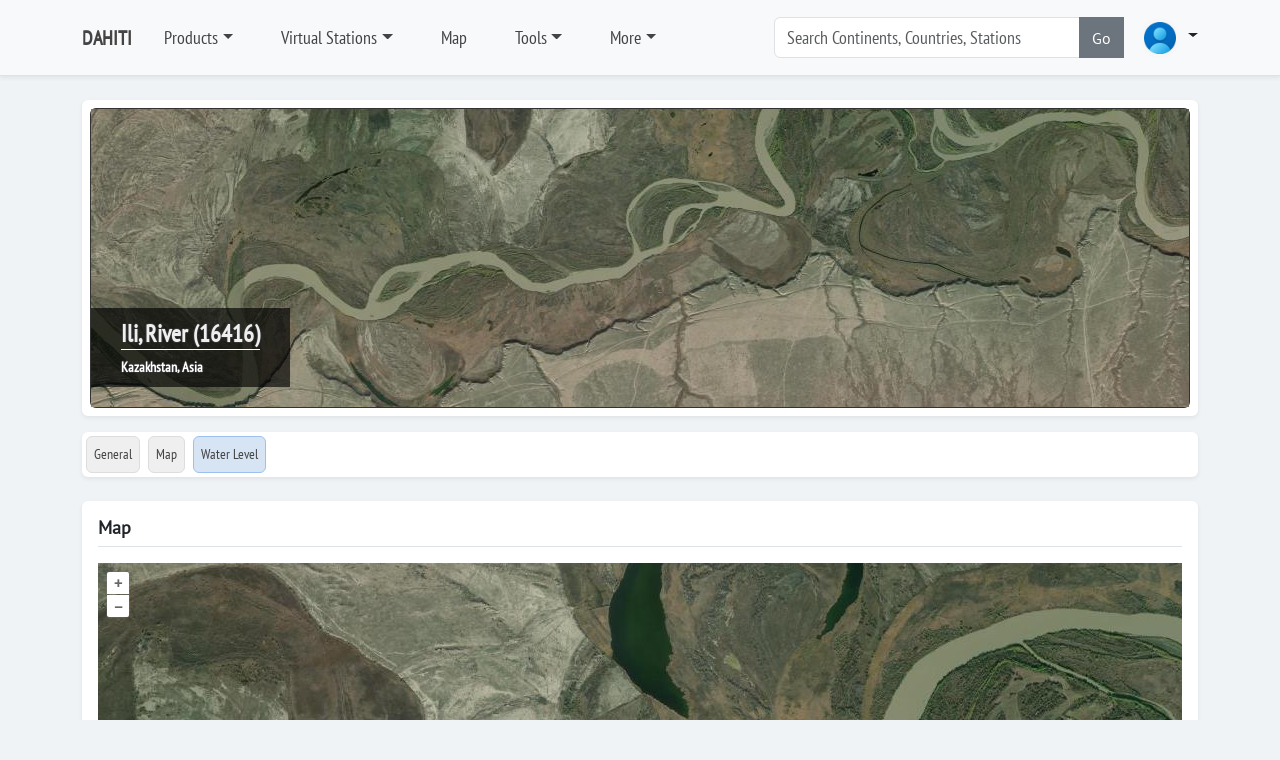

--- FILE ---
content_type: text/html; charset=utf-8
request_url: https://dahiti.dgfi.tum.de/en/16416/map/
body_size: 6377
content:





<!-- get profile image -->


<!-- load menu -->




<!DOCTYPE html>
<html class="h-100">
<head>
	<meta charset="utf-8">

	<title>Ili, River | Map | Database for Hydrological Time Series of Inland Waters (DAHITI)</title>
		<meta charset="utf-8">
	<meta name="keywords" content="Ili, River DAHITI water level time series altimetry multi mission topex poseidon jason1 jason2 ers1 ers2 envisat saral cryosat2 hy2a">
	<meta name="description" content="DAHITI - Database for Hydrological Time Series of Inland Waters (DAHITI) provides water level time series from multi-mission satellite altimetry">
	<meta name="robots" content="index,follow">
	<meta name="publisher" content="Deutsches Geodätisches Forschungsinstitut der Technischen Universität München (DGFI-TUM)">
	<meta name="author" content="Deutsches Geodätisches Forschungsinstitut der Technischen Universität München (DGFI-TUM)">	
	<meta name="generator" content="kss-node"/>
	<meta name="viewport" content="width=device-width, initial-scale=1.0"/>
	<!-- Styleguide Font - DO NOT DELETE --->

	<!-- Required meta tags -->
	<meta charset="utf-8">
	<meta name="viewport" content="width=device-width, initial-scale=1, shrink-to-fit=no">
	
	<script type="text/javascript" src="/media/libs/jquery/jquery-3.6.4.min.js"></script>

	<link rel="stylesheet" href="/media/libs/bootstrap/5.3.0/css/bootstrap.min.css">
	<script type="text/javascript" src="/media/libs/bootstrap/5.3.0/js/bootstrap.bundle.min.js"></script>
	<link rel="stylesheet" href="https://cdn.jsdelivr.net/npm/bootstrap-icons@1.10.3/font/bootstrap-icons.css">
	
	<link rel="stylesheet" href="/media/css/default_tum_v3.css">
	
	<script src="/media/libs/apex-charts/apexcharts.min.js"></script>
	
	<!-- Piwik -->
	<script type="text/javascript">
		var _paq = _paq || [];
		/* tracker methods like "setCustomDimension" should be called before "trackPageView" */
		_paq.push(['trackPageView']);
		_paq.push(['enableLinkTracking']);
		(function() {
			var u="https://www3.dgfi.tum.de/piwik/";
			_paq.push(['setTrackerUrl', u+'piwik.php']);
			_paq.push(['setSiteId', '11']);
			var d=document, g=d.createElement('script'), s=d.getElementsByTagName('script')[0];
			g.type='text/javascript'; g.async=true; g.defer=true; g.src=u+'piwik.js'; s.parentNode.insertBefore(g,s);
		})();
	</script>
	<!-- End Piwik Code -->
	
	<!-- Piwik Image Tracker-->
	<noscript><img src="https://www3.dgfi.tum.de/piwik/piwik.php?idsite=11&rec=1" style="border:0" alt="" /></noscript>
	<!-- End Piwik -->
	
</head>
<body class="d-flex flex-column h-100" style="background-color: #f0f3f5;">	
	
		<header class="p-3 mb-3 border-bottom bg-light shadow-sm" style="z-index:10">
			<div class="container ">
				<div class="d-flex flex-wrap align-items-center justify-content-center justify-content-lg-start">
					<a class="d-flex align-items-center mb-2 mb-lg-0 link-body-emphasis text-decoration-none me-3" href="/en/" style="font-family: 'PTSansNarrow'; font-weight: bold; font-size:20px; color:#444444;">DAHITI</a>
										
					<ul class="nav col-12 col-lg-auto me-lg-auto mb-2 justify-content-center mb-md-0">
						
							
								<li class="nav-item dropdown me-3">
									<a class="nav-link dropdown dropdown-toggle" href="/en/products/" data-bs-toggle="dropdown" aria-expanded="false" style="font-family: 'PTSansNarrow', sans-serif; font-size:18px; color:#444444;">Products</a>								
									<ul class="dropdown-menu shadow-sm">
										
											
												<li><a class="dropdown-item" href="/en/products/" style="font-family: 'PTSansNarrow', sans-serif; font-size:18px;">Products</a></li>
											
										
											
												<li><div class="dropdown-divider"></div></li>
											
										
											
												<li><a class="dropdown-item" href="/en/products/water-level-altimetry/" style="font-family: 'PTSansNarrow', sans-serif; font-size:18px;">Water Level (Altimetry)</a></li>
											
										
											
												<li><div class="dropdown-divider"></div></li>
											
										
											
												<li><a class="dropdown-item" href="/en/products/surface-area/" style="font-family: 'PTSansNarrow', sans-serif; font-size:18px;">Surface Area</a></li>
											
										
											
												<li><a class="dropdown-item" href="/en/products/water-occurrence-mask/" style="font-family: 'PTSansNarrow', sans-serif; font-size:18px;">Water Occurrence Mask</a></li>
											
										
											
												<li><a class="dropdown-item" href="/en/products/land-water-mask/" style="font-family: 'PTSansNarrow', sans-serif; font-size:18px;">Land Water Mask</a></li>
											
										
											
												<li><div class="dropdown-divider"></div></li>
											
										
											
												<li><a class="dropdown-item" href="/en/products/volume-variation/" style="font-family: 'PTSansNarrow', sans-serif; font-size:18px;">Volume Variation</a></li>
											
										
											
												<li><a class="dropdown-item" href="/en/products/hypsometry/" style="font-family: 'PTSansNarrow', sans-serif; font-size:18px;">Hypsometry</a></li>
											
										
											
												<li><a class="dropdown-item" href="/en/products/bathymetry/" style="font-family: 'PTSansNarrow', sans-serif; font-size:18px;">Bathymetry</a></li>
											
										
											
												<li><a class="dropdown-item" href="/en/products/water-level-hypsometry/" style="font-family: 'PTSansNarrow', sans-serif; font-size:18px;">Water Level (Hypsometry)</a></li>
											
										
											
												<li><div class="dropdown-divider"></div></li>
											
										
											
												<li><a class="dropdown-item" href="/en/products/water-surface-slope/" style="font-family: 'PTSansNarrow', sans-serif; font-size:18px;">Water Surface Slope</a></li>
											
										
											
												<li><div class="dropdown-divider"></div></li>
											
										
											
												<li><a class="dropdown-item" href="/en/products/river-tides/" style="font-family: 'PTSansNarrow', sans-serif; font-size:18px;">River Tides</a></li>
											
																			
									</ul>
								</li>
							
						
							
								<li class="nav-item dropdown me-3">
									<a class="nav-link dropdown dropdown-toggle" href="/en/virtual-stations/" data-bs-toggle="dropdown" aria-expanded="false" style="font-family: 'PTSansNarrow', sans-serif; font-size:18px; color:#444444;">Virtual Stations</a>								
									<ul class="dropdown-menu shadow-sm">
										
											
												<li><a class="dropdown-item" href="/en/virtual-stations/" style="font-family: 'PTSansNarrow', sans-serif; font-size:18px;">Countries</a></li>
											
										
											
												<li><div class="dropdown-divider"></div></li>
											
										
											
												<li><a class="dropdown-item" href="/en/virtual-stations/africa/" style="font-family: 'PTSansNarrow', sans-serif; font-size:18px;">Africa</a></li>
											
										
											
												<li><a class="dropdown-item" href="/en/virtual-stations/asia/" style="font-family: 'PTSansNarrow', sans-serif; font-size:18px;">Asia</a></li>
											
										
											
												<li><a class="dropdown-item" href="/en/virtual-stations/australia/" style="font-family: 'PTSansNarrow', sans-serif; font-size:18px;">Australia</a></li>
											
										
											
												<li><a class="dropdown-item" href="/en/virtual-stations/europe/" style="font-family: 'PTSansNarrow', sans-serif; font-size:18px;">Europe</a></li>
											
										
											
												<li><a class="dropdown-item" href="/en/virtual-stations/north-america/" style="font-family: 'PTSansNarrow', sans-serif; font-size:18px;">North America</a></li>
											
										
											
												<li><a class="dropdown-item" href="/en/virtual-stations/south-america/" style="font-family: 'PTSansNarrow', sans-serif; font-size:18px;">South America</a></li>
											
																			
									</ul>
								</li>
							
						
							
								<li class="nav-item me-3">
									<a class="nav-link" href="/en/map/" style="font-family: 'PTSansNarrow', sans-serif; font-size:18px; color:#444444;">Map</a>
								</li>
							
						
							
								<li class="nav-item dropdown me-3">
									<a class="nav-link dropdown dropdown-toggle" href="/en/tools/" data-bs-toggle="dropdown" aria-expanded="false" style="font-family: 'PTSansNarrow', sans-serif; font-size:18px; color:#444444;">Tools</a>								
									<ul class="dropdown-menu shadow-sm">
										
											
												<li><a class="dropdown-item" href="/en/api/doc/v2/" style="font-family: 'PTSansNarrow', sans-serif; font-size:18px;">API (Version 2)</a></li>
											
										
											
												<li><a class="dropdown-item" href="/en/tools/scripts/" style="font-family: 'PTSansNarrow', sans-serif; font-size:18px;">Scripts</a></li>
											
										
											
												<li><a class="dropdown-item" href="/en/tools/converter/" style="font-family: 'PTSansNarrow', sans-serif; font-size:18px;">Converter</a></li>
											
																			
									</ul>
								</li>
							
						
							
								<li class="nav-item dropdown me-3">
									<a class="nav-link dropdown dropdown-toggle" href="/en/" data-bs-toggle="dropdown" aria-expanded="false" style="font-family: 'PTSansNarrow', sans-serif; font-size:18px; color:#444444;">More</a>								
									<ul class="dropdown-menu shadow-sm">
										
											
												<li><a class="dropdown-item" href="/en/publications/" style="font-family: 'PTSansNarrow', sans-serif; font-size:18px;">Publications</a></li>
											
										
											
												<li><a class="dropdown-item" href="/en/projects-memberships-cooperations/" style="font-family: 'PTSansNarrow', sans-serif; font-size:18px;">Projects, Memberships, Cooperations, ...</a></li>
											
										
											
												<li><a class="dropdown-item" href="/en/frequently-asked-questions/" style="font-family: 'PTSansNarrow', sans-serif; font-size:18px;">FAQ</a></li>
											
										
											
												<li><a class="dropdown-item" href="/en/request-target/" style="font-family: 'PTSansNarrow', sans-serif; font-size:18px;">Lake/River not found?</a></li>
											
										
											
												<li><a class="dropdown-item" href="/en/links/" style="font-family: 'PTSansNarrow', sans-serif; font-size:18px;">Links</a></li>
											
																			
									</ul>
								</li>
							
						
					</ul>			
					
					<form class="col-12 col-lg-auto mb-3 mb-lg-0 me-lg-3" role="search" style="margin-right:30px; width:350px;">
						<div class="input-group"> <!--style="box-shadow: 10px 5px 5px #999999;"-->
							<input type="text" class="form-control" placeholder="Search Continents, Countries, Stations " list="list-search-items" id="input-search" aria-label="Search" style="font-family: 'PTSansNarrow', sans-serif; font-size:18px;"  autocomplete="off">
							<button class="btn btn-secondary" type="button" id="button-addon2" onclick='search()'>Go</button>
							<datalist id="list-search-items" style="font-size:30px;"></datalist>					
						</div>
					</form>	
					
					<div class="dropdown">
						<a class="nav-link dropdown dropdown-toggle" data-bs-toggle="dropdown" aria-expanded="false">
						<img src="/media/img/img_profile_default.png" alt="avatar" class="rounded-circle" style="height:40px;">
							<!--<img src="https://i.pravatar.cc/100" alt="avatar" class="rounded-circle" style="height:40px;">-->
						</a>
						<div class="dropdown-menu dropdown-menu-lg-end w-300">

							<div class="mb-3" style="text-align:center;">
								<img src="/media/img/img_profile_default.png" alt="avatar" class="rounded-circle" style="height:40px; margin-top: 20px;"><br>
								
									<span style="color: #444444; font-size: 12px; font-weight: bold; font-family: 'Open Sans', sans-serif;">Not logged in</span>
								
							</div>	
							
							<div class="dropdown-divider"></div>
							
							
								
								<form class="px-3 py-2" method="POST" action="/en/login/">
									<input type="hidden" name="csrfmiddlewaretoken" value="Nx5LK5l3csxaDSeoqyBxmp8o8lRSmD8KeOqyfmZEd7D2rvCHPMmIcsvSFQEIYCyn">
									
									<div class="mb-4" style="align: center">
										<label for="labelUsername" class="form-label" style="color: #444444; font-size: 15px; font-family: 'Open Sans', sans-serif;">Username</label>
										<input type="username" name="username" value='' class="form-control form-control-sm" id="username" placeholder="Username">
									</div>
									
									<div class="mb-3">
										<label for="labelPassword" class="form-label" style="color: #444444; font-size: 15px; font-family: 'Open Sans', sans-serif;">Password</label>
										<input type="password" name='password' value='' class="form-control form-control-sm" id="password" placeholder="Password">
									</div>
									
									<!--<div class="mb-3">
										<div class="form-check">
											<input type="checkbox" class="form-check-input" id="dropdownCheck">
											<label class="form-check-label" for="dropdownCheck">
												Remember me
											</label>
										</div>
									</div>-->
									
									<div class="btn-group">
										<button type="submit" class="btn btn-sm btn-primary" style="min-width: 250px;">Sign in</button>
									</div>
								</form>
								
								<div class="dropdown-divider"></div>

								<div class="px-3 py-2">
									<div class="btn-group">
										<button type="submit" class="btn btn-sm btn-primary" style="min-width: 250px;" onclick="location.href='/en/register/'">Register</button>
									</div>
								</div>
								
								<div class="dropdown-divider"></div>
								
								<div class="nav-item">
									<a href="/en/password/" data-rr-ui-event-key="#!" class="px-3 nav-link" style="font-size: 13px">
										<svg width="16" height="16" viewBox="0 0 24 24" fill="none" stroke="currentColor" stroke-width="2" stroke-linecap="round" stroke-linejoin="round" class="feather feather-user me-2 text-900"><g><path d="M20 21v-2a4 4 0 0 0-4-4H8a4 4 0 0 0-4 4v2"></path><circle cx="12" cy="7" r="4"></circle></g></svg>
										<span class="text-1000">Password forgotten</span>
									</a>
								</div>						
							
													
						</div>
					</div>
				
				</div>
			</div>
		</header>
  
	
	
	
		<!--<div class="container">	
			<div class="alert alert-warning" role="alert">
				<b>IMPORTANT</b>: The API (Version 1) is deprecated and will be deactivated on 1 July 2024. Please switch to the API (Version 2) which is described in detail <a href="/en/api/doc/v2/">here</a>.
			</div>			
		</div>-->
	
	
	
	
	
		
		<script src="/media/libs/openlayers/v7.3.0/dist/ol.js"></script>
		<link rel="stylesheet" href="/media/libs/openlayers/v7.3.0/ol.css">
		<script src="/media/libs/jquery/jquery-3.6.4.min.js"></script>
		<div class="container">
			<div class="my-2 p-2 bg-body rounded shadow-sm">
				<div id="carousel-image-header" class="carousel slide" data-bs-ride="carousel">
					<div class="carousel-inner">
						<div class="carousel-item active">
							<div id='ol-map-header' style="z-index:0; bottom: 0; width: 100%; height: 300px; border: 1px solid #333333; position: relative; background-color: #efefef;" class="rounded shadow-sm">				
								<div class="carousel-title" style="z-index:5;">									
									<span class="noselect" style="color: #efefef; font-weight: bold; font-family: 'PTSansNarrow'; font-size:24px;  text-shadow: -1px 0 #333333, 0 1px #333333, 1px 0 #333333, 0 -1px #333333; border-bottom: 1px solid #ffffff;" >Ili, River (16416)</span><br>
									<span class="noselect" style="font-size: 14px; color: #ffffff; font-weight: bold; font-family: 'PTSansNarrow'; text-shadow: -1px 0 #333333, 0 1px #333333, 1px 0 #333333, 0 -1px #333333;">Kazakhstan, Asia</span>
								</div>
							</div>
						</div>						
					</div>					
				</div>
			</div>		
		</div>
				
		<script>
			var longitude = parseFloat("80.38798824364659")
			var latitude = parseFloat("43.779812662076466")
			const map_header = new ol.Map({
			target: 'ol-map-header',
			renderer: 'webgl',				
				layers: [
					new ol.layer.Tile({
						source: new ol.source.XYZ({
								url: 'https://server.arcgisonline.com/ArcGIS/rest/services/World_Imagery/MapServer/tile/{z}/{y}/{x}'
							}),
						name: 'ArcGIS',
						/*source: new ol.source.BingMaps({
							key: 'Ams7QfgE5Opmhi4vewyYJt0v4BtKyYhqhTf5Cllnihkf9B4FKUtLtY5KSfbqNJBo',
							imagerySet: 'Aerial'
						}),
						name: 'Aerial',*/
						opacity: 1.0,
						visible: true		
					}),
				],
				view: new ol.View({
					projection: 'EPSG:3857',
					center: ol.proj.transform([longitude, latitude], 'EPSG:4326', 'EPSG:3857'),
					constrainResolution: true,
					zoom: 15,
				}),
				controls: [],
				interactions: []
				/*controls: ol.control.defaults({
					zoom: false,
					attribution: false
				})*/	
			});
			var min_lat = parseFloat("43.76182885414638")
			var max_lat = parseFloat("43.80246534906455")			
			var dlat = max_lat - min_lat		
			if (dlat < 0.025){
				map_header.getView().setZoom(14);
			}else if (dlat < 0.05){
				map_header.getView().setZoom(13);
			}else if (dlat < 0.10){
				map_header.getView().setZoom(12);
			}else if (dlat < 0.20){
				map_header.getView().setZoom(11);
			}else if (dlat < 0.40){
				map_header.getView().setZoom(10);
			}else if (dlat < 0.80){
				map_header.getView().setZoom(9);
			}else if (dlat < 1.60){
				map_header.getView().setZoom(8);
			}else if (dlat < 3.20){
				map_header.getView().setZoom(7);
			}else{
				map_header.getView().setZoom(6);
			}
			
		</script>		
	
	
	
		<nav class="navbar">
			<div class="container">
				<div class="d-flex flex-wrap align-items-center justify-content-left justify-content-xxl-start bg-body w-100 rounded shadow-sm">
					<ul class="nav col-12 col-xxl-auto me-lg-auto mb-2 justify-content-left mb-md-0">			
						<li class="nav-item p-1">
							<a class="nav-link rounded" href="/en/16416/" style="padding: 7px; font-family: 'PTSansNarrow', sans-serif; font-size:14px; background-color:#efefef; color:#444444; border: 1px solid #dddddd;">General</a>
						</li>
						<li class="nav-item p-1">
							<a class="nav-link rounded" href="/en/16416/map/" style="padding: 7px; font-family: 'PTSansNarrow', sans-serif; font-size:14px; background-color:#efefef; color:#444444;border: 1px solid #dddddd;">Map</a>
						</li>
												
						
							<li class="nav-item p-1">
								<a class="nav-link rounded" href="/en/16416/water-level-altimetry/" title="Water Level" style="padding: 7px; padding: 7px; font-family: 'PTSansNarrow', sans-serif; font-size:14px; color:#444444; background-color: #D7E4F4; border: 1px solid #9cc1ee;">Water Level
								</a>
							</li>
														
		
						
							<!--<a class="nav-link rounded" style="padding: 7px; font-family: 'PTSansNarrow', sans-serif; font-size:14px; color:#999999; border: 1px solid #dddddd;"disabled>Surface Area</a>-->	
														
			
						
							<!--<a class="nav-link rounded" style="padding: 7px; font-family: 'PTSansNarrow', sans-serif; font-size:14px; color:#999999; border: 1px solid #dddddd;" disabled>Water Occurrence Mask</a>-->	
														
			
						
							<!--<a class="nav-link rounded" style="padding: 7px; font-family: 'PTSansNarrow', sans-serif; font-size:14px; color:#999999; border: 1px solid #dddddd;" disabled>Land-Water Mask</a>-->	
														
				
						
							<!--<a class="nav-link rounded" style="padding: 7px; font-family: 'PTSansNarrow', sans-serif; font-size:14px; color:#999999; border: 1px solid #dddddd;" disabled>Volume Variation</a>-->	
														
					
						
							<!--<a class="nav-link rounded" style="padding: 7px; font-family: 'PTSansNarrow', sans-serif; font-size:14px; color:#999999; border: 1px solid #dddddd;" disabled>Hypsometry</a>-->	
														
					
						
							<!--<a class="nav-link rounded" style="padding: 7px; font-family: 'PTSansNarrow', sans-serif; font-size:14px; color:#999999; border: 1px solid #dddddd;" disabled>Bathymetry</a>-->	
														
					
						
							<!--<a class="nav-link rounded" style="padding: 7px; font-family: 'PTSansNarrow', sans-serif; font-size:14px; color:#999999; border: 1px solid #dddddd;" disabled>Water Level (Hypsometry)</a>-->	
														
					
						
							<!--<a class="nav-link rounded" style="padding: 7px; font-family: 'PTSansNarrow', sans-serif; font-size:14px; color:#999999; border: 1px solid #dddddd;" disabled>Discharge</a>-->							
														
					
					
						
							<!--<a class="nav-link rounded" style="padding: 7px; font-family: 'PTSansNarrow', sans-serif; font-size:14px; color:#999999; border: 1px solid #dddddd;" disabled>Water Surface Slope</a>-->
														
					
					</ul>
				</div>
			</div>
		</nav>
		

		
	
	

	<script src="/media/js/desktop.js"></script> 
	
	<div class="container">
		<div class="my-3 p-3 bg-body rounded shadow-sm">
			<h6 class="border-bottom pb-2 mb-0">Map</h6>
		
			<div class="text-muted pt-3">
			
				<div id='ol-map' style='height:900px;'>		
					<div id='ol-map-footer'></div>
				</div>

				<script>
					var longitude = parseFloat("80.38798824364659")
					var latitude = parseFloat("43.779812662076466")
					const map = new ol.Map({
					target: 'ol-map',
					renderer: 'webgl',				
						layers: [
							new ol.layer.Tile({
								source: new ol.source.XYZ({
									url: 'https://server.arcgisonline.com/ArcGIS/rest/services/World_Imagery/MapServer/tile/{z}/{y}/{x}'
								}),
								name: 'ArcGIS',
								opacity: 1.0,
								visible: true		
							}),
						/*	new ol.layer.Tile({
								source: new ol.source.BingMaps({
									key: 'Ams7QfgE5Opmhi4vewyYJt0v4BtKyYhqhTf5Cllnihkf9B4FKUtLtY5KSfbqNJBo',
									imagerySet: 'Aerial'
								}),
								name: 'Aerial',
								opacity: 1.0,
								visible: true		
							}),*/
						],
						view: new ol.View({
							projection: 'EPSG:3857',
							center: ol.proj.transform([longitude, latitude], 'EPSG:4326', 'EPSG:3857'),
							constrainResolution: true,
							zoom: 15,
						}),
						controls: ol.control.defaults.defaults({
							zoom: true,
							attribution: false
						}),
						interactions: [],
					});
			
					target_point = {};
					target_point["type"] = "Feature"
					target_point['geometry'] = {}
					target_point['geometry']['type'] = "Point"
					target_point['geometry']['coordinates'] = new Array(parseFloat(80.38798824364659), parseFloat(43.779812662076466))
					target_point['properties'] = {}
					
					var vector_point = new ol.source.Vector({
						features: new ol.format.GeoJSON({
							geometryName: 'Reference',
						}).readFeatures(target_point,{
							dataProjection: 'EPSG:4326',
							featureProjection: 'EPSG:3857'
						}),
					});
					var layer_point = new ol.layer.Vector({
						source: vector_point,
						name: 'Area2',
						layer_type: 'data2',
						visible: true,
						style: new ol.style.Style({
							fill: new ol.style.Fill({
								color: 'rgba(255,0,0, 0.2)'
							}),
							stroke: new ol.style.Stroke({
								color: '#ff0000',
								width: 2
							}),
							image: new ol.style.Circle({
								radius: 5,
								fill: new ol.style.Fill({
									color: '#ff0000'
								})
							})
						})
					})
					map.addLayer(layer_point);
					
					var min_lat = parseFloat("43.76182885414638")
					var max_lat = parseFloat("43.80246534906455")			
					var dlat = max_lat - min_lat		
					if (dlat < 0.025){
						map.getView().setZoom(15);
					}else if (dlat < 0.05){
						map.getView().setZoom(14);
					}else if (dlat < 0.10){
						map.getView().setZoom(13);
					}else if (dlat < 0.20){
						map.getView().setZoom(12);
					}else if (dlat < 0.40){
						map.getView().setZoom(11);
					}else if (dlat < 0.80){
						map.getView().setZoom(10);
					}else if (dlat < 1.60){
						map.getView().setZoom(9);
					}else if (dlat < 3.20){
						map.getView().setZoom(8);
					}else{
						map.getView().setZoom(7);
					}
				
				</script>
				
				
			</div>
		</div>
	</div>
	
			
	
	
		<footer class="footer mt-auto py-3" style="background-color: #ededed; border-top: 1px solid #ccc;">
			<div class="container">
				<!--<div class="row">
					<hr>
				</div>-->
	<!--			<div class="row" style="text-align: center;">
					<span style="font-family: 'RobotoRegular'; font-size:14px; color: #666666;">&copy; Deutsches&nbsp;Geodätisches&nbsp;Forschungsinsitut&nbsp;| Technische&nbsp;University&nbsp;Munich (DGFI-TUM)</span>
				</div>-->
				<div class="row mt-3">
					<div class="col-1" style="text-align:right;"><img src="/media/img/tum_logo.png" style="width: 50px; margin-top: 5px;"></img></div>
					<div class="col-5" style="font-family: 'PTSansNarrow'; font-size:14px; font-weight:bold; color: #666666;">Database for Hydrological Time Series of Inland Waters (DAHITI)<br><a href="https://dgfi.tum.de" target="blank" style="color: #666666; text-decoration: none;">Deutsches Geodätisches Forschungsinstitut</a><br><a href="https://www.tum.de" target="blank" style="color: #666666; text-decoration: none;">Technische Universität München</a></div>				
					<div class="col-3" style="font-family: 'PTSansNarrow'; font-size:14px; font-weight:bold; color: #666666;">80333 München<br>Arcisstr.21<br>Tel. +49 (89) 289-23746</div>	
					<div class="col-3" style="font-family: 'PTSansNarrow'; font-size:14px; font-weight:bold; color: #666666;">Contact:<br><a href="http://www.dgfi.tum.de/en/staff/schwatke-christian/" target="blank">Christian Schwatke</a><br>christian.schwatke@tum.de</div>	
				</div>
				<div class="row mt-4">
					<hr>
				</div>
				<div class="row">
					<div class="col mb-1" style="color: #dddddd;">					
						<a class="footer-nav-item" href="https://dahiti.dgfi.tum.de/en/privacy-policy/" style="font-family: 'PTSansNarrow'; font-weight: bold; font-size:12px; color: #666666; margin-right:10px;">Privacy Policy</a>
						<a class="footer-nav-item" href="https://dahiti.dgfi.tum.de/en/imprint/" style="font-family: 'PTSansNarrow'; font-weight: bold; font-size:12px; color: #666666;">Imprint</a>					
					</div>			
					<div class="col" style="text-align: right;">
						<a class="footer-nav-item" href="https://de-de.facebook.com/dgfitum/" style="color: #666666; margin-right: 10px;"><i class="bi bi-facebook" title="Facebook"></i></a>
						<a class="footer-nav-item" href="https://www.linkedin.com/company/dgfi-tum/" style="color: #666666; margin-right: 10px;"><i class="bi bi-linkedin" title="LinkedIn"></i></a>
						<a class="footer-nav-item" href="https://twitter.com/dgfitum" style="color: #666666;"><i class="bi bi-twitter" title="Twitter"></i></a>					
					</div>				
				</div>
				
			</div>		
		</footer>	
	
	
	<script>
		
		var search_items;
		
		function search(){
			search_key = document.querySelector('#input-search').value;
			console.log('searching ... '+search_key);		
			if (search_key in search_items['continents']){
				window.location.replace(search_items['continents'][search_key]);
			}else if (search_key in search_items['countries']){
				window.location.replace(search_items['countries'][search_key]);
			}else if (search_key in search_items['targets']){
				window.location.replace(search_items['targets'][search_key]);
			}else{
				alert('No results found!')
			}
		}

		$.ajax({		
			type: "GET",
			url:  "/en/search/init-autocomplete/",
			success: function(json_data) {												
				
				search_items = json_data;
				
				// continents
				for (var key in json_data['continents']){
					var opt = document.createElement('option');	
					//opt.classList.add("dropdown-item");			
					opt.value = key
					opt.innerHTML = key
					document.getElementById('list-search-items').appendChild(opt);		
				}

				// countries
				for (var key in json_data['countries']){
					var opt = document.createElement('option');				
					opt.value = key
					opt.innerHTML = key
					document.getElementById('list-search-items').appendChild(opt);		
				}
				
				// targets
				for (var key in json_data['targets']){
					var opt = document.createElement('option');				
					opt.value = key
					opt.innerHTML = key
					document.getElementById('list-search-items').appendChild(opt);		
				}
				
			}
		});	
	</script>
</body>
</html>


--- FILE ---
content_type: text/css; charset=utf-8
request_url: https://cdn.jsdelivr.net/npm/bootstrap-icons@1.10.3/font/bootstrap-icons.css
body_size: 12585
content:
@font-face {
  font-display: block;
  font-family: "bootstrap-icons";
  src: url("./fonts/bootstrap-icons.woff2?24e3eb84d0bcaf83d77f904c78ac1f47") format("woff2"),
url("./fonts/bootstrap-icons.woff?24e3eb84d0bcaf83d77f904c78ac1f47") format("woff");
}

.bi::before,
[class^="bi-"]::before,
[class*=" bi-"]::before {
  display: inline-block;
  font-family: bootstrap-icons !important;
  font-style: normal;
  font-weight: normal !important;
  font-variant: normal;
  text-transform: none;
  line-height: 1;
  vertical-align: -.125em;
  -webkit-font-smoothing: antialiased;
  -moz-osx-font-smoothing: grayscale;
}

.bi-123::before { content: "\f67f"; }
.bi-alarm-fill::before { content: "\f101"; }
.bi-alarm::before { content: "\f102"; }
.bi-align-bottom::before { content: "\f103"; }
.bi-align-center::before { content: "\f104"; }
.bi-align-end::before { content: "\f105"; }
.bi-align-middle::before { content: "\f106"; }
.bi-align-start::before { content: "\f107"; }
.bi-align-top::before { content: "\f108"; }
.bi-alt::before { content: "\f109"; }
.bi-app-indicator::before { content: "\f10a"; }
.bi-app::before { content: "\f10b"; }
.bi-archive-fill::before { content: "\f10c"; }
.bi-archive::before { content: "\f10d"; }
.bi-arrow-90deg-down::before { content: "\f10e"; }
.bi-arrow-90deg-left::before { content: "\f10f"; }
.bi-arrow-90deg-right::before { content: "\f110"; }
.bi-arrow-90deg-up::before { content: "\f111"; }
.bi-arrow-bar-down::before { content: "\f112"; }
.bi-arrow-bar-left::before { content: "\f113"; }
.bi-arrow-bar-right::before { content: "\f114"; }
.bi-arrow-bar-up::before { content: "\f115"; }
.bi-arrow-clockwise::before { content: "\f116"; }
.bi-arrow-counterclockwise::before { content: "\f117"; }
.bi-arrow-down-circle-fill::before { content: "\f118"; }
.bi-arrow-down-circle::before { content: "\f119"; }
.bi-arrow-down-left-circle-fill::before { content: "\f11a"; }
.bi-arrow-down-left-circle::before { content: "\f11b"; }
.bi-arrow-down-left-square-fill::before { content: "\f11c"; }
.bi-arrow-down-left-square::before { content: "\f11d"; }
.bi-arrow-down-left::before { content: "\f11e"; }
.bi-arrow-down-right-circle-fill::before { content: "\f11f"; }
.bi-arrow-down-right-circle::before { content: "\f120"; }
.bi-arrow-down-right-square-fill::before { content: "\f121"; }
.bi-arrow-down-right-square::before { content: "\f122"; }
.bi-arrow-down-right::before { content: "\f123"; }
.bi-arrow-down-short::before { content: "\f124"; }
.bi-arrow-down-square-fill::before { content: "\f125"; }
.bi-arrow-down-square::before { content: "\f126"; }
.bi-arrow-down-up::before { content: "\f127"; }
.bi-arrow-down::before { content: "\f128"; }
.bi-arrow-left-circle-fill::before { content: "\f129"; }
.bi-arrow-left-circle::before { content: "\f12a"; }
.bi-arrow-left-right::before { content: "\f12b"; }
.bi-arrow-left-short::before { content: "\f12c"; }
.bi-arrow-left-square-fill::before { content: "\f12d"; }
.bi-arrow-left-square::before { content: "\f12e"; }
.bi-arrow-left::before { content: "\f12f"; }
.bi-arrow-repeat::before { content: "\f130"; }
.bi-arrow-return-left::before { content: "\f131"; }
.bi-arrow-return-right::before { content: "\f132"; }
.bi-arrow-right-circle-fill::before { content: "\f133"; }
.bi-arrow-right-circle::before { content: "\f134"; }
.bi-arrow-right-short::before { content: "\f135"; }
.bi-arrow-right-square-fill::before { content: "\f136"; }
.bi-arrow-right-square::before { content: "\f137"; }
.bi-arrow-right::before { content: "\f138"; }
.bi-arrow-up-circle-fill::before { content: "\f139"; }
.bi-arrow-up-circle::before { content: "\f13a"; }
.bi-arrow-up-left-circle-fill::before { content: "\f13b"; }
.bi-arrow-up-left-circle::before { content: "\f13c"; }
.bi-arrow-up-left-square-fill::before { content: "\f13d"; }
.bi-arrow-up-left-square::before { content: "\f13e"; }
.bi-arrow-up-left::before { content: "\f13f"; }
.bi-arrow-up-right-circle-fill::before { content: "\f140"; }
.bi-arrow-up-right-circle::before { content: "\f141"; }
.bi-arrow-up-right-square-fill::before { content: "\f142"; }
.bi-arrow-up-right-square::before { content: "\f143"; }
.bi-arrow-up-right::before { content: "\f144"; }
.bi-arrow-up-short::before { content: "\f145"; }
.bi-arrow-up-square-fill::before { content: "\f146"; }
.bi-arrow-up-square::before { content: "\f147"; }
.bi-arrow-up::before { content: "\f148"; }
.bi-arrows-angle-contract::before { content: "\f149"; }
.bi-arrows-angle-expand::before { content: "\f14a"; }
.bi-arrows-collapse::before { content: "\f14b"; }
.bi-arrows-expand::before { content: "\f14c"; }
.bi-arrows-fullscreen::before { content: "\f14d"; }
.bi-arrows-move::before { content: "\f14e"; }
.bi-aspect-ratio-fill::before { content: "\f14f"; }
.bi-aspect-ratio::before { content: "\f150"; }
.bi-asterisk::before { content: "\f151"; }
.bi-at::before { content: "\f152"; }
.bi-award-fill::before { content: "\f153"; }
.bi-award::before { content: "\f154"; }
.bi-back::before { content: "\f155"; }
.bi-backspace-fill::before { content: "\f156"; }
.bi-backspace-reverse-fill::before { content: "\f157"; }
.bi-backspace-reverse::before { content: "\f158"; }
.bi-backspace::before { content: "\f159"; }
.bi-badge-3d-fill::before { content: "\f15a"; }
.bi-badge-3d::before { content: "\f15b"; }
.bi-badge-4k-fill::before { content: "\f15c"; }
.bi-badge-4k::before { content: "\f15d"; }
.bi-badge-8k-fill::before { content: "\f15e"; }
.bi-badge-8k::before { content: "\f15f"; }
.bi-badge-ad-fill::before { content: "\f160"; }
.bi-badge-ad::before { content: "\f161"; }
.bi-badge-ar-fill::before { content: "\f162"; }
.bi-badge-ar::before { content: "\f163"; }
.bi-badge-cc-fill::before { content: "\f164"; }
.bi-badge-cc::before { content: "\f165"; }
.bi-badge-hd-fill::before { content: "\f166"; }
.bi-badge-hd::before { content: "\f167"; }
.bi-badge-tm-fill::before { content: "\f168"; }
.bi-badge-tm::before { content: "\f169"; }
.bi-badge-vo-fill::before { content: "\f16a"; }
.bi-badge-vo::before { content: "\f16b"; }
.bi-badge-vr-fill::before { content: "\f16c"; }
.bi-badge-vr::before { content: "\f16d"; }
.bi-badge-wc-fill::before { content: "\f16e"; }
.bi-badge-wc::before { content: "\f16f"; }
.bi-bag-check-fill::before { content: "\f170"; }
.bi-bag-check::before { content: "\f171"; }
.bi-bag-dash-fill::before { content: "\f172"; }
.bi-bag-dash::before { content: "\f173"; }
.bi-bag-fill::before { content: "\f174"; }
.bi-bag-plus-fill::before { content: "\f175"; }
.bi-bag-plus::before { content: "\f176"; }
.bi-bag-x-fill::before { content: "\f177"; }
.bi-bag-x::before { content: "\f178"; }
.bi-bag::before { content: "\f179"; }
.bi-bar-chart-fill::before { content: "\f17a"; }
.bi-bar-chart-line-fill::before { content: "\f17b"; }
.bi-bar-chart-line::before { content: "\f17c"; }
.bi-bar-chart-steps::before { content: "\f17d"; }
.bi-bar-chart::before { content: "\f17e"; }
.bi-basket-fill::before { content: "\f17f"; }
.bi-basket::before { content: "\f180"; }
.bi-basket2-fill::before { content: "\f181"; }
.bi-basket2::before { content: "\f182"; }
.bi-basket3-fill::before { content: "\f183"; }
.bi-basket3::before { content: "\f184"; }
.bi-battery-charging::before { content: "\f185"; }
.bi-battery-full::before { content: "\f186"; }
.bi-battery-half::before { content: "\f187"; }
.bi-battery::before { content: "\f188"; }
.bi-bell-fill::before { content: "\f189"; }
.bi-bell::before { content: "\f18a"; }
.bi-bezier::before { content: "\f18b"; }
.bi-bezier2::before { content: "\f18c"; }
.bi-bicycle::before { content: "\f18d"; }
.bi-binoculars-fill::before { content: "\f18e"; }
.bi-binoculars::before { content: "\f18f"; }
.bi-blockquote-left::before { content: "\f190"; }
.bi-blockquote-right::before { content: "\f191"; }
.bi-book-fill::before { content: "\f192"; }
.bi-book-half::before { content: "\f193"; }
.bi-book::before { content: "\f194"; }
.bi-bookmark-check-fill::before { content: "\f195"; }
.bi-bookmark-check::before { content: "\f196"; }
.bi-bookmark-dash-fill::before { content: "\f197"; }
.bi-bookmark-dash::before { content: "\f198"; }
.bi-bookmark-fill::before { content: "\f199"; }
.bi-bookmark-heart-fill::before { content: "\f19a"; }
.bi-bookmark-heart::before { content: "\f19b"; }
.bi-bookmark-plus-fill::before { content: "\f19c"; }
.bi-bookmark-plus::before { content: "\f19d"; }
.bi-bookmark-star-fill::before { content: "\f19e"; }
.bi-bookmark-star::before { content: "\f19f"; }
.bi-bookmark-x-fill::before { content: "\f1a0"; }
.bi-bookmark-x::before { content: "\f1a1"; }
.bi-bookmark::before { content: "\f1a2"; }
.bi-bookmarks-fill::before { content: "\f1a3"; }
.bi-bookmarks::before { content: "\f1a4"; }
.bi-bookshelf::before { content: "\f1a5"; }
.bi-bootstrap-fill::before { content: "\f1a6"; }
.bi-bootstrap-reboot::before { content: "\f1a7"; }
.bi-bootstrap::before { content: "\f1a8"; }
.bi-border-all::before { content: "\f1a9"; }
.bi-border-bottom::before { content: "\f1aa"; }
.bi-border-center::before { content: "\f1ab"; }
.bi-border-inner::before { content: "\f1ac"; }
.bi-border-left::before { content: "\f1ad"; }
.bi-border-middle::before { content: "\f1ae"; }
.bi-border-outer::before { content: "\f1af"; }
.bi-border-right::before { content: "\f1b0"; }
.bi-border-style::before { content: "\f1b1"; }
.bi-border-top::before { content: "\f1b2"; }
.bi-border-width::before { content: "\f1b3"; }
.bi-border::before { content: "\f1b4"; }
.bi-bounding-box-circles::before { content: "\f1b5"; }
.bi-bounding-box::before { content: "\f1b6"; }
.bi-box-arrow-down-left::before { content: "\f1b7"; }
.bi-box-arrow-down-right::before { content: "\f1b8"; }
.bi-box-arrow-down::before { content: "\f1b9"; }
.bi-box-arrow-in-down-left::before { content: "\f1ba"; }
.bi-box-arrow-in-down-right::before { content: "\f1bb"; }
.bi-box-arrow-in-down::before { content: "\f1bc"; }
.bi-box-arrow-in-left::before { content: "\f1bd"; }
.bi-box-arrow-in-right::before { content: "\f1be"; }
.bi-box-arrow-in-up-left::before { content: "\f1bf"; }
.bi-box-arrow-in-up-right::before { content: "\f1c0"; }
.bi-box-arrow-in-up::before { content: "\f1c1"; }
.bi-box-arrow-left::before { content: "\f1c2"; }
.bi-box-arrow-right::before { content: "\f1c3"; }
.bi-box-arrow-up-left::before { content: "\f1c4"; }
.bi-box-arrow-up-right::before { content: "\f1c5"; }
.bi-box-arrow-up::before { content: "\f1c6"; }
.bi-box-seam::before { content: "\f1c7"; }
.bi-box::before { content: "\f1c8"; }
.bi-braces::before { content: "\f1c9"; }
.bi-bricks::before { content: "\f1ca"; }
.bi-briefcase-fill::before { content: "\f1cb"; }
.bi-briefcase::before { content: "\f1cc"; }
.bi-brightness-alt-high-fill::before { content: "\f1cd"; }
.bi-brightness-alt-high::before { content: "\f1ce"; }
.bi-brightness-alt-low-fill::before { content: "\f1cf"; }
.bi-brightness-alt-low::before { content: "\f1d0"; }
.bi-brightness-high-fill::before { content: "\f1d1"; }
.bi-brightness-high::before { content: "\f1d2"; }
.bi-brightness-low-fill::before { content: "\f1d3"; }
.bi-brightness-low::before { content: "\f1d4"; }
.bi-broadcast-pin::before { content: "\f1d5"; }
.bi-broadcast::before { content: "\f1d6"; }
.bi-brush-fill::before { content: "\f1d7"; }
.bi-brush::before { content: "\f1d8"; }
.bi-bucket-fill::before { content: "\f1d9"; }
.bi-bucket::before { content: "\f1da"; }
.bi-bug-fill::before { content: "\f1db"; }
.bi-bug::before { content: "\f1dc"; }
.bi-building::before { content: "\f1dd"; }
.bi-bullseye::before { content: "\f1de"; }
.bi-calculator-fill::before { content: "\f1df"; }
.bi-calculator::before { content: "\f1e0"; }
.bi-calendar-check-fill::before { content: "\f1e1"; }
.bi-calendar-check::before { content: "\f1e2"; }
.bi-calendar-date-fill::before { content: "\f1e3"; }
.bi-calendar-date::before { content: "\f1e4"; }
.bi-calendar-day-fill::before { content: "\f1e5"; }
.bi-calendar-day::before { content: "\f1e6"; }
.bi-calendar-event-fill::before { content: "\f1e7"; }
.bi-calendar-event::before { content: "\f1e8"; }
.bi-calendar-fill::before { content: "\f1e9"; }
.bi-calendar-minus-fill::before { content: "\f1ea"; }
.bi-calendar-minus::before { content: "\f1eb"; }
.bi-calendar-month-fill::before { content: "\f1ec"; }
.bi-calendar-month::before { content: "\f1ed"; }
.bi-calendar-plus-fill::before { content: "\f1ee"; }
.bi-calendar-plus::before { content: "\f1ef"; }
.bi-calendar-range-fill::before { content: "\f1f0"; }
.bi-calendar-range::before { content: "\f1f1"; }
.bi-calendar-week-fill::before { content: "\f1f2"; }
.bi-calendar-week::before { content: "\f1f3"; }
.bi-calendar-x-fill::before { content: "\f1f4"; }
.bi-calendar-x::before { content: "\f1f5"; }
.bi-calendar::before { content: "\f1f6"; }
.bi-calendar2-check-fill::before { content: "\f1f7"; }
.bi-calendar2-check::before { content: "\f1f8"; }
.bi-calendar2-date-fill::before { content: "\f1f9"; }
.bi-calendar2-date::before { content: "\f1fa"; }
.bi-calendar2-day-fill::before { content: "\f1fb"; }
.bi-calendar2-day::before { content: "\f1fc"; }
.bi-calendar2-event-fill::before { content: "\f1fd"; }
.bi-calendar2-event::before { content: "\f1fe"; }
.bi-calendar2-fill::before { content: "\f1ff"; }
.bi-calendar2-minus-fill::before { content: "\f200"; }
.bi-calendar2-minus::before { content: "\f201"; }
.bi-calendar2-month-fill::before { content: "\f202"; }
.bi-calendar2-month::before { content: "\f203"; }
.bi-calendar2-plus-fill::before { content: "\f204"; }
.bi-calendar2-plus::before { content: "\f205"; }
.bi-calendar2-range-fill::before { content: "\f206"; }
.bi-calendar2-range::before { content: "\f207"; }
.bi-calendar2-week-fill::before { content: "\f208"; }
.bi-calendar2-week::before { content: "\f209"; }
.bi-calendar2-x-fill::before { content: "\f20a"; }
.bi-calendar2-x::before { content: "\f20b"; }
.bi-calendar2::before { content: "\f20c"; }
.bi-calendar3-event-fill::before { content: "\f20d"; }
.bi-calendar3-event::before { content: "\f20e"; }
.bi-calendar3-fill::before { content: "\f20f"; }
.bi-calendar3-range-fill::before { content: "\f210"; }
.bi-calendar3-range::before { content: "\f211"; }
.bi-calendar3-week-fill::before { content: "\f212"; }
.bi-calendar3-week::before { content: "\f213"; }
.bi-calendar3::before { content: "\f214"; }
.bi-calendar4-event::before { content: "\f215"; }
.bi-calendar4-range::before { content: "\f216"; }
.bi-calendar4-week::before { content: "\f217"; }
.bi-calendar4::before { content: "\f218"; }
.bi-camera-fill::before { content: "\f219"; }
.bi-camera-reels-fill::before { content: "\f21a"; }
.bi-camera-reels::before { content: "\f21b"; }
.bi-camera-video-fill::before { content: "\f21c"; }
.bi-camera-video-off-fill::before { content: "\f21d"; }
.bi-camera-video-off::before { content: "\f21e"; }
.bi-camera-video::before { content: "\f21f"; }
.bi-camera::before { content: "\f220"; }
.bi-camera2::before { content: "\f221"; }
.bi-capslock-fill::before { content: "\f222"; }
.bi-capslock::before { content: "\f223"; }
.bi-card-checklist::before { content: "\f224"; }
.bi-card-heading::before { content: "\f225"; }
.bi-card-image::before { content: "\f226"; }
.bi-card-list::before { content: "\f227"; }
.bi-card-text::before { content: "\f228"; }
.bi-caret-down-fill::before { content: "\f229"; }
.bi-caret-down-square-fill::before { content: "\f22a"; }
.bi-caret-down-square::before { content: "\f22b"; }
.bi-caret-down::before { content: "\f22c"; }
.bi-caret-left-fill::before { content: "\f22d"; }
.bi-caret-left-square-fill::before { content: "\f22e"; }
.bi-caret-left-square::before { content: "\f22f"; }
.bi-caret-left::before { content: "\f230"; }
.bi-caret-right-fill::before { content: "\f231"; }
.bi-caret-right-square-fill::before { content: "\f232"; }
.bi-caret-right-square::before { content: "\f233"; }
.bi-caret-right::before { content: "\f234"; }
.bi-caret-up-fill::before { content: "\f235"; }
.bi-caret-up-square-fill::before { content: "\f236"; }
.bi-caret-up-square::before { content: "\f237"; }
.bi-caret-up::before { content: "\f238"; }
.bi-cart-check-fill::before { content: "\f239"; }
.bi-cart-check::before { content: "\f23a"; }
.bi-cart-dash-fill::before { content: "\f23b"; }
.bi-cart-dash::before { content: "\f23c"; }
.bi-cart-fill::before { content: "\f23d"; }
.bi-cart-plus-fill::before { content: "\f23e"; }
.bi-cart-plus::before { content: "\f23f"; }
.bi-cart-x-fill::before { content: "\f240"; }
.bi-cart-x::before { content: "\f241"; }
.bi-cart::before { content: "\f242"; }
.bi-cart2::before { content: "\f243"; }
.bi-cart3::before { content: "\f244"; }
.bi-cart4::before { content: "\f245"; }
.bi-cash-stack::before { content: "\f246"; }
.bi-cash::before { content: "\f247"; }
.bi-cast::before { content: "\f248"; }
.bi-chat-dots-fill::before { content: "\f249"; }
.bi-chat-dots::before { content: "\f24a"; }
.bi-chat-fill::before { content: "\f24b"; }
.bi-chat-left-dots-fill::before { content: "\f24c"; }
.bi-chat-left-dots::before { content: "\f24d"; }
.bi-chat-left-fill::before { content: "\f24e"; }
.bi-chat-left-quote-fill::before { content: "\f24f"; }
.bi-chat-left-quote::before { content: "\f250"; }
.bi-chat-left-text-fill::before { content: "\f251"; }
.bi-chat-left-text::before { content: "\f252"; }
.bi-chat-left::before { content: "\f253"; }
.bi-chat-quote-fill::before { content: "\f254"; }
.bi-chat-quote::before { content: "\f255"; }
.bi-chat-right-dots-fill::before { content: "\f256"; }
.bi-chat-right-dots::before { content: "\f257"; }
.bi-chat-right-fill::before { content: "\f258"; }
.bi-chat-right-quote-fill::before { content: "\f259"; }
.bi-chat-right-quote::before { content: "\f25a"; }
.bi-chat-right-text-fill::before { content: "\f25b"; }
.bi-chat-right-text::before { content: "\f25c"; }
.bi-chat-right::before { content: "\f25d"; }
.bi-chat-square-dots-fill::before { content: "\f25e"; }
.bi-chat-square-dots::before { content: "\f25f"; }
.bi-chat-square-fill::before { content: "\f260"; }
.bi-chat-square-quote-fill::before { content: "\f261"; }
.bi-chat-square-quote::before { content: "\f262"; }
.bi-chat-square-text-fill::before { content: "\f263"; }
.bi-chat-square-text::before { content: "\f264"; }
.bi-chat-square::before { content: "\f265"; }
.bi-chat-text-fill::before { content: "\f266"; }
.bi-chat-text::before { content: "\f267"; }
.bi-chat::before { content: "\f268"; }
.bi-check-all::before { content: "\f269"; }
.bi-check-circle-fill::before { content: "\f26a"; }
.bi-check-circle::before { content: "\f26b"; }
.bi-check-square-fill::before { content: "\f26c"; }
.bi-check-square::before { content: "\f26d"; }
.bi-check::before { content: "\f26e"; }
.bi-check2-all::before { content: "\f26f"; }
.bi-check2-circle::before { content: "\f270"; }
.bi-check2-square::before { content: "\f271"; }
.bi-check2::before { content: "\f272"; }
.bi-chevron-bar-contract::before { content: "\f273"; }
.bi-chevron-bar-down::before { content: "\f274"; }
.bi-chevron-bar-expand::before { content: "\f275"; }
.bi-chevron-bar-left::before { content: "\f276"; }
.bi-chevron-bar-right::before { content: "\f277"; }
.bi-chevron-bar-up::before { content: "\f278"; }
.bi-chevron-compact-down::before { content: "\f279"; }
.bi-chevron-compact-left::before { content: "\f27a"; }
.bi-chevron-compact-right::before { content: "\f27b"; }
.bi-chevron-compact-up::before { content: "\f27c"; }
.bi-chevron-contract::before { content: "\f27d"; }
.bi-chevron-double-down::before { content: "\f27e"; }
.bi-chevron-double-left::before { content: "\f27f"; }
.bi-chevron-double-right::before { content: "\f280"; }
.bi-chevron-double-up::before { content: "\f281"; }
.bi-chevron-down::before { content: "\f282"; }
.bi-chevron-expand::before { content: "\f283"; }
.bi-chevron-left::before { content: "\f284"; }
.bi-chevron-right::before { content: "\f285"; }
.bi-chevron-up::before { content: "\f286"; }
.bi-circle-fill::before { content: "\f287"; }
.bi-circle-half::before { content: "\f288"; }
.bi-circle-square::before { content: "\f289"; }
.bi-circle::before { content: "\f28a"; }
.bi-clipboard-check::before { content: "\f28b"; }
.bi-clipboard-data::before { content: "\f28c"; }
.bi-clipboard-minus::before { content: "\f28d"; }
.bi-clipboard-plus::before { content: "\f28e"; }
.bi-clipboard-x::before { content: "\f28f"; }
.bi-clipboard::before { content: "\f290"; }
.bi-clock-fill::before { content: "\f291"; }
.bi-clock-history::before { content: "\f292"; }
.bi-clock::before { content: "\f293"; }
.bi-cloud-arrow-down-fill::before { content: "\f294"; }
.bi-cloud-arrow-down::before { content: "\f295"; }
.bi-cloud-arrow-up-fill::before { content: "\f296"; }
.bi-cloud-arrow-up::before { content: "\f297"; }
.bi-cloud-check-fill::before { content: "\f298"; }
.bi-cloud-check::before { content: "\f299"; }
.bi-cloud-download-fill::before { content: "\f29a"; }
.bi-cloud-download::before { content: "\f29b"; }
.bi-cloud-drizzle-fill::before { content: "\f29c"; }
.bi-cloud-drizzle::before { content: "\f29d"; }
.bi-cloud-fill::before { content: "\f29e"; }
.bi-cloud-fog-fill::before { content: "\f29f"; }
.bi-cloud-fog::before { content: "\f2a0"; }
.bi-cloud-fog2-fill::before { content: "\f2a1"; }
.bi-cloud-fog2::before { content: "\f2a2"; }
.bi-cloud-hail-fill::before { content: "\f2a3"; }
.bi-cloud-hail::before { content: "\f2a4"; }
.bi-cloud-haze-1::before { content: "\f2a5"; }
.bi-cloud-haze-fill::before { content: "\f2a6"; }
.bi-cloud-haze::before { content: "\f2a7"; }
.bi-cloud-haze2-fill::before { content: "\f2a8"; }
.bi-cloud-lightning-fill::before { content: "\f2a9"; }
.bi-cloud-lightning-rain-fill::before { content: "\f2aa"; }
.bi-cloud-lightning-rain::before { content: "\f2ab"; }
.bi-cloud-lightning::before { content: "\f2ac"; }
.bi-cloud-minus-fill::before { content: "\f2ad"; }
.bi-cloud-minus::before { content: "\f2ae"; }
.bi-cloud-moon-fill::before { content: "\f2af"; }
.bi-cloud-moon::before { content: "\f2b0"; }
.bi-cloud-plus-fill::before { content: "\f2b1"; }
.bi-cloud-plus::before { content: "\f2b2"; }
.bi-cloud-rain-fill::before { content: "\f2b3"; }
.bi-cloud-rain-heavy-fill::before { content: "\f2b4"; }
.bi-cloud-rain-heavy::before { content: "\f2b5"; }
.bi-cloud-rain::before { content: "\f2b6"; }
.bi-cloud-slash-fill::before { content: "\f2b7"; }
.bi-cloud-slash::before { content: "\f2b8"; }
.bi-cloud-sleet-fill::before { content: "\f2b9"; }
.bi-cloud-sleet::before { content: "\f2ba"; }
.bi-cloud-snow-fill::before { content: "\f2bb"; }
.bi-cloud-snow::before { content: "\f2bc"; }
.bi-cloud-sun-fill::before { content: "\f2bd"; }
.bi-cloud-sun::before { content: "\f2be"; }
.bi-cloud-upload-fill::before { content: "\f2bf"; }
.bi-cloud-upload::before { content: "\f2c0"; }
.bi-cloud::before { content: "\f2c1"; }
.bi-clouds-fill::before { content: "\f2c2"; }
.bi-clouds::before { content: "\f2c3"; }
.bi-cloudy-fill::before { content: "\f2c4"; }
.bi-cloudy::before { content: "\f2c5"; }
.bi-code-slash::before { content: "\f2c6"; }
.bi-code-square::before { content: "\f2c7"; }
.bi-code::before { content: "\f2c8"; }
.bi-collection-fill::before { content: "\f2c9"; }
.bi-collection-play-fill::before { content: "\f2ca"; }
.bi-collection-play::before { content: "\f2cb"; }
.bi-collection::before { content: "\f2cc"; }
.bi-columns-gap::before { content: "\f2cd"; }
.bi-columns::before { content: "\f2ce"; }
.bi-command::before { content: "\f2cf"; }
.bi-compass-fill::before { content: "\f2d0"; }
.bi-compass::before { content: "\f2d1"; }
.bi-cone-striped::before { content: "\f2d2"; }
.bi-cone::before { content: "\f2d3"; }
.bi-controller::before { content: "\f2d4"; }
.bi-cpu-fill::before { content: "\f2d5"; }
.bi-cpu::before { content: "\f2d6"; }
.bi-credit-card-2-back-fill::before { content: "\f2d7"; }
.bi-credit-card-2-back::before { content: "\f2d8"; }
.bi-credit-card-2-front-fill::before { content: "\f2d9"; }
.bi-credit-card-2-front::before { content: "\f2da"; }
.bi-credit-card-fill::before { content: "\f2db"; }
.bi-credit-card::before { content: "\f2dc"; }
.bi-crop::before { content: "\f2dd"; }
.bi-cup-fill::before { content: "\f2de"; }
.bi-cup-straw::before { content: "\f2df"; }
.bi-cup::before { content: "\f2e0"; }
.bi-cursor-fill::before { content: "\f2e1"; }
.bi-cursor-text::before { content: "\f2e2"; }
.bi-cursor::before { content: "\f2e3"; }
.bi-dash-circle-dotted::before { content: "\f2e4"; }
.bi-dash-circle-fill::before { content: "\f2e5"; }
.bi-dash-circle::before { content: "\f2e6"; }
.bi-dash-square-dotted::before { content: "\f2e7"; }
.bi-dash-square-fill::before { content: "\f2e8"; }
.bi-dash-square::before { content: "\f2e9"; }
.bi-dash::before { content: "\f2ea"; }
.bi-diagram-2-fill::before { content: "\f2eb"; }
.bi-diagram-2::before { content: "\f2ec"; }
.bi-diagram-3-fill::before { content: "\f2ed"; }
.bi-diagram-3::before { content: "\f2ee"; }
.bi-diamond-fill::before { content: "\f2ef"; }
.bi-diamond-half::before { content: "\f2f0"; }
.bi-diamond::before { content: "\f2f1"; }
.bi-dice-1-fill::before { content: "\f2f2"; }
.bi-dice-1::before { content: "\f2f3"; }
.bi-dice-2-fill::before { content: "\f2f4"; }
.bi-dice-2::before { content: "\f2f5"; }
.bi-dice-3-fill::before { content: "\f2f6"; }
.bi-dice-3::before { content: "\f2f7"; }
.bi-dice-4-fill::before { content: "\f2f8"; }
.bi-dice-4::before { content: "\f2f9"; }
.bi-dice-5-fill::before { content: "\f2fa"; }
.bi-dice-5::before { content: "\f2fb"; }
.bi-dice-6-fill::before { content: "\f2fc"; }
.bi-dice-6::before { content: "\f2fd"; }
.bi-disc-fill::before { content: "\f2fe"; }
.bi-disc::before { content: "\f2ff"; }
.bi-discord::before { content: "\f300"; }
.bi-display-fill::before { content: "\f301"; }
.bi-display::before { content: "\f302"; }
.bi-distribute-horizontal::before { content: "\f303"; }
.bi-distribute-vertical::before { content: "\f304"; }
.bi-door-closed-fill::before { content: "\f305"; }
.bi-door-closed::before { content: "\f306"; }
.bi-door-open-fill::before { content: "\f307"; }
.bi-door-open::before { content: "\f308"; }
.bi-dot::before { content: "\f309"; }
.bi-download::before { content: "\f30a"; }
.bi-droplet-fill::before { content: "\f30b"; }
.bi-droplet-half::before { content: "\f30c"; }
.bi-droplet::before { content: "\f30d"; }
.bi-earbuds::before { content: "\f30e"; }
.bi-easel-fill::before { content: "\f30f"; }
.bi-easel::before { content: "\f310"; }
.bi-egg-fill::before { content: "\f311"; }
.bi-egg-fried::before { content: "\f312"; }
.bi-egg::before { content: "\f313"; }
.bi-eject-fill::before { content: "\f314"; }
.bi-eject::before { content: "\f315"; }
.bi-emoji-angry-fill::before { content: "\f316"; }
.bi-emoji-angry::before { content: "\f317"; }
.bi-emoji-dizzy-fill::before { content: "\f318"; }
.bi-emoji-dizzy::before { content: "\f319"; }
.bi-emoji-expressionless-fill::before { content: "\f31a"; }
.bi-emoji-expressionless::before { content: "\f31b"; }
.bi-emoji-frown-fill::before { content: "\f31c"; }
.bi-emoji-frown::before { content: "\f31d"; }
.bi-emoji-heart-eyes-fill::before { content: "\f31e"; }
.bi-emoji-heart-eyes::before { content: "\f31f"; }
.bi-emoji-laughing-fill::before { content: "\f320"; }
.bi-emoji-laughing::before { content: "\f321"; }
.bi-emoji-neutral-fill::before { content: "\f322"; }
.bi-emoji-neutral::before { content: "\f323"; }
.bi-emoji-smile-fill::before { content: "\f324"; }
.bi-emoji-smile-upside-down-fill::before { content: "\f325"; }
.bi-emoji-smile-upside-down::before { content: "\f326"; }
.bi-emoji-smile::before { content: "\f327"; }
.bi-emoji-sunglasses-fill::before { content: "\f328"; }
.bi-emoji-sunglasses::before { content: "\f329"; }
.bi-emoji-wink-fill::before { content: "\f32a"; }
.bi-emoji-wink::before { content: "\f32b"; }
.bi-envelope-fill::before { content: "\f32c"; }
.bi-envelope-open-fill::before { content: "\f32d"; }
.bi-envelope-open::before { content: "\f32e"; }
.bi-envelope::before { content: "\f32f"; }
.bi-eraser-fill::before { content: "\f330"; }
.bi-eraser::before { content: "\f331"; }
.bi-exclamation-circle-fill::before { content: "\f332"; }
.bi-exclamation-circle::before { content: "\f333"; }
.bi-exclamation-diamond-fill::before { content: "\f334"; }
.bi-exclamation-diamond::before { content: "\f335"; }
.bi-exclamation-octagon-fill::before { content: "\f336"; }
.bi-exclamation-octagon::before { content: "\f337"; }
.bi-exclamation-square-fill::before { content: "\f338"; }
.bi-exclamation-square::before { content: "\f339"; }
.bi-exclamation-triangle-fill::before { content: "\f33a"; }
.bi-exclamation-triangle::before { content: "\f33b"; }
.bi-exclamation::before { content: "\f33c"; }
.bi-exclude::before { content: "\f33d"; }
.bi-eye-fill::before { content: "\f33e"; }
.bi-eye-slash-fill::before { content: "\f33f"; }
.bi-eye-slash::before { content: "\f340"; }
.bi-eye::before { content: "\f341"; }
.bi-eyedropper::before { content: "\f342"; }
.bi-eyeglasses::before { content: "\f343"; }
.bi-facebook::before { content: "\f344"; }
.bi-file-arrow-down-fill::before { content: "\f345"; }
.bi-file-arrow-down::before { content: "\f346"; }
.bi-file-arrow-up-fill::before { content: "\f347"; }
.bi-file-arrow-up::before { content: "\f348"; }
.bi-file-bar-graph-fill::before { content: "\f349"; }
.bi-file-bar-graph::before { content: "\f34a"; }
.bi-file-binary-fill::before { content: "\f34b"; }
.bi-file-binary::before { content: "\f34c"; }
.bi-file-break-fill::before { content: "\f34d"; }
.bi-file-break::before { content: "\f34e"; }
.bi-file-check-fill::before { content: "\f34f"; }
.bi-file-check::before { content: "\f350"; }
.bi-file-code-fill::before { content: "\f351"; }
.bi-file-code::before { content: "\f352"; }
.bi-file-diff-fill::before { content: "\f353"; }
.bi-file-diff::before { content: "\f354"; }
.bi-file-earmark-arrow-down-fill::before { content: "\f355"; }
.bi-file-earmark-arrow-down::before { content: "\f356"; }
.bi-file-earmark-arrow-up-fill::before { content: "\f357"; }
.bi-file-earmark-arrow-up::before { content: "\f358"; }
.bi-file-earmark-bar-graph-fill::before { content: "\f359"; }
.bi-file-earmark-bar-graph::before { content: "\f35a"; }
.bi-file-earmark-binary-fill::before { content: "\f35b"; }
.bi-file-earmark-binary::before { content: "\f35c"; }
.bi-file-earmark-break-fill::before { content: "\f35d"; }
.bi-file-earmark-break::before { content: "\f35e"; }
.bi-file-earmark-check-fill::before { content: "\f35f"; }
.bi-file-earmark-check::before { content: "\f360"; }
.bi-file-earmark-code-fill::before { content: "\f361"; }
.bi-file-earmark-code::before { content: "\f362"; }
.bi-file-earmark-diff-fill::before { content: "\f363"; }
.bi-file-earmark-diff::before { content: "\f364"; }
.bi-file-earmark-easel-fill::before { content: "\f365"; }
.bi-file-earmark-easel::before { content: "\f366"; }
.bi-file-earmark-excel-fill::before { content: "\f367"; }
.bi-file-earmark-excel::before { content: "\f368"; }
.bi-file-earmark-fill::before { content: "\f369"; }
.bi-file-earmark-font-fill::before { content: "\f36a"; }
.bi-file-earmark-font::before { content: "\f36b"; }
.bi-file-earmark-image-fill::before { content: "\f36c"; }
.bi-file-earmark-image::before { content: "\f36d"; }
.bi-file-earmark-lock-fill::before { content: "\f36e"; }
.bi-file-earmark-lock::before { content: "\f36f"; }
.bi-file-earmark-lock2-fill::before { content: "\f370"; }
.bi-file-earmark-lock2::before { content: "\f371"; }
.bi-file-earmark-medical-fill::before { content: "\f372"; }
.bi-file-earmark-medical::before { content: "\f373"; }
.bi-file-earmark-minus-fill::before { content: "\f374"; }
.bi-file-earmark-minus::before { content: "\f375"; }
.bi-file-earmark-music-fill::before { content: "\f376"; }
.bi-file-earmark-music::before { content: "\f377"; }
.bi-file-earmark-person-fill::before { content: "\f378"; }
.bi-file-earmark-person::before { content: "\f379"; }
.bi-file-earmark-play-fill::before { content: "\f37a"; }
.bi-file-earmark-play::before { content: "\f37b"; }
.bi-file-earmark-plus-fill::before { content: "\f37c"; }
.bi-file-earmark-plus::before { content: "\f37d"; }
.bi-file-earmark-post-fill::before { content: "\f37e"; }
.bi-file-earmark-post::before { content: "\f37f"; }
.bi-file-earmark-ppt-fill::before { content: "\f380"; }
.bi-file-earmark-ppt::before { content: "\f381"; }
.bi-file-earmark-richtext-fill::before { content: "\f382"; }
.bi-file-earmark-richtext::before { content: "\f383"; }
.bi-file-earmark-ruled-fill::before { content: "\f384"; }
.bi-file-earmark-ruled::before { content: "\f385"; }
.bi-file-earmark-slides-fill::before { content: "\f386"; }
.bi-file-earmark-slides::before { content: "\f387"; }
.bi-file-earmark-spreadsheet-fill::before { content: "\f388"; }
.bi-file-earmark-spreadsheet::before { content: "\f389"; }
.bi-file-earmark-text-fill::before { content: "\f38a"; }
.bi-file-earmark-text::before { content: "\f38b"; }
.bi-file-earmark-word-fill::before { content: "\f38c"; }
.bi-file-earmark-word::before { content: "\f38d"; }
.bi-file-earmark-x-fill::before { content: "\f38e"; }
.bi-file-earmark-x::before { content: "\f38f"; }
.bi-file-earmark-zip-fill::before { content: "\f390"; }
.bi-file-earmark-zip::before { content: "\f391"; }
.bi-file-earmark::before { content: "\f392"; }
.bi-file-easel-fill::before { content: "\f393"; }
.bi-file-easel::before { content: "\f394"; }
.bi-file-excel-fill::before { content: "\f395"; }
.bi-file-excel::before { content: "\f396"; }
.bi-file-fill::before { content: "\f397"; }
.bi-file-font-fill::before { content: "\f398"; }
.bi-file-font::before { content: "\f399"; }
.bi-file-image-fill::before { content: "\f39a"; }
.bi-file-image::before { content: "\f39b"; }
.bi-file-lock-fill::before { content: "\f39c"; }
.bi-file-lock::before { content: "\f39d"; }
.bi-file-lock2-fill::before { content: "\f39e"; }
.bi-file-lock2::before { content: "\f39f"; }
.bi-file-medical-fill::before { content: "\f3a0"; }
.bi-file-medical::before { content: "\f3a1"; }
.bi-file-minus-fill::before { content: "\f3a2"; }
.bi-file-minus::before { content: "\f3a3"; }
.bi-file-music-fill::before { content: "\f3a4"; }
.bi-file-music::before { content: "\f3a5"; }
.bi-file-person-fill::before { content: "\f3a6"; }
.bi-file-person::before { content: "\f3a7"; }
.bi-file-play-fill::before { content: "\f3a8"; }
.bi-file-play::before { content: "\f3a9"; }
.bi-file-plus-fill::before { content: "\f3aa"; }
.bi-file-plus::before { content: "\f3ab"; }
.bi-file-post-fill::before { content: "\f3ac"; }
.bi-file-post::before { content: "\f3ad"; }
.bi-file-ppt-fill::before { content: "\f3ae"; }
.bi-file-ppt::before { content: "\f3af"; }
.bi-file-richtext-fill::before { content: "\f3b0"; }
.bi-file-richtext::before { content: "\f3b1"; }
.bi-file-ruled-fill::before { content: "\f3b2"; }
.bi-file-ruled::before { content: "\f3b3"; }
.bi-file-slides-fill::before { content: "\f3b4"; }
.bi-file-slides::before { content: "\f3b5"; }
.bi-file-spreadsheet-fill::before { content: "\f3b6"; }
.bi-file-spreadsheet::before { content: "\f3b7"; }
.bi-file-text-fill::before { content: "\f3b8"; }
.bi-file-text::before { content: "\f3b9"; }
.bi-file-word-fill::before { content: "\f3ba"; }
.bi-file-word::before { content: "\f3bb"; }
.bi-file-x-fill::before { content: "\f3bc"; }
.bi-file-x::before { content: "\f3bd"; }
.bi-file-zip-fill::before { content: "\f3be"; }
.bi-file-zip::before { content: "\f3bf"; }
.bi-file::before { content: "\f3c0"; }
.bi-files-alt::before { content: "\f3c1"; }
.bi-files::before { content: "\f3c2"; }
.bi-film::before { content: "\f3c3"; }
.bi-filter-circle-fill::before { content: "\f3c4"; }
.bi-filter-circle::before { content: "\f3c5"; }
.bi-filter-left::before { content: "\f3c6"; }
.bi-filter-right::before { content: "\f3c7"; }
.bi-filter-square-fill::before { content: "\f3c8"; }
.bi-filter-square::before { content: "\f3c9"; }
.bi-filter::before { content: "\f3ca"; }
.bi-flag-fill::before { content: "\f3cb"; }
.bi-flag::before { content: "\f3cc"; }
.bi-flower1::before { content: "\f3cd"; }
.bi-flower2::before { content: "\f3ce"; }
.bi-flower3::before { content: "\f3cf"; }
.bi-folder-check::before { content: "\f3d0"; }
.bi-folder-fill::before { content: "\f3d1"; }
.bi-folder-minus::before { content: "\f3d2"; }
.bi-folder-plus::before { content: "\f3d3"; }
.bi-folder-symlink-fill::before { content: "\f3d4"; }
.bi-folder-symlink::before { content: "\f3d5"; }
.bi-folder-x::before { content: "\f3d6"; }
.bi-folder::before { content: "\f3d7"; }
.bi-folder2-open::before { content: "\f3d8"; }
.bi-folder2::before { content: "\f3d9"; }
.bi-fonts::before { content: "\f3da"; }
.bi-forward-fill::before { content: "\f3db"; }
.bi-forward::before { content: "\f3dc"; }
.bi-front::before { content: "\f3dd"; }
.bi-fullscreen-exit::before { content: "\f3de"; }
.bi-fullscreen::before { content: "\f3df"; }
.bi-funnel-fill::before { content: "\f3e0"; }
.bi-funnel::before { content: "\f3e1"; }
.bi-gear-fill::before { content: "\f3e2"; }
.bi-gear-wide-connected::before { content: "\f3e3"; }
.bi-gear-wide::before { content: "\f3e4"; }
.bi-gear::before { content: "\f3e5"; }
.bi-gem::before { content: "\f3e6"; }
.bi-geo-alt-fill::before { content: "\f3e7"; }
.bi-geo-alt::before { content: "\f3e8"; }
.bi-geo-fill::before { content: "\f3e9"; }
.bi-geo::before { content: "\f3ea"; }
.bi-gift-fill::before { content: "\f3eb"; }
.bi-gift::before { content: "\f3ec"; }
.bi-github::before { content: "\f3ed"; }
.bi-globe::before { content: "\f3ee"; }
.bi-globe2::before { content: "\f3ef"; }
.bi-google::before { content: "\f3f0"; }
.bi-graph-down::before { content: "\f3f1"; }
.bi-graph-up::before { content: "\f3f2"; }
.bi-grid-1x2-fill::before { content: "\f3f3"; }
.bi-grid-1x2::before { content: "\f3f4"; }
.bi-grid-3x2-gap-fill::before { content: "\f3f5"; }
.bi-grid-3x2-gap::before { content: "\f3f6"; }
.bi-grid-3x2::before { content: "\f3f7"; }
.bi-grid-3x3-gap-fill::before { content: "\f3f8"; }
.bi-grid-3x3-gap::before { content: "\f3f9"; }
.bi-grid-3x3::before { content: "\f3fa"; }
.bi-grid-fill::before { content: "\f3fb"; }
.bi-grid::before { content: "\f3fc"; }
.bi-grip-horizontal::before { content: "\f3fd"; }
.bi-grip-vertical::before { content: "\f3fe"; }
.bi-hammer::before { content: "\f3ff"; }
.bi-hand-index-fill::before { content: "\f400"; }
.bi-hand-index-thumb-fill::before { content: "\f401"; }
.bi-hand-index-thumb::before { content: "\f402"; }
.bi-hand-index::before { content: "\f403"; }
.bi-hand-thumbs-down-fill::before { content: "\f404"; }
.bi-hand-thumbs-down::before { content: "\f405"; }
.bi-hand-thumbs-up-fill::before { content: "\f406"; }
.bi-hand-thumbs-up::before { content: "\f407"; }
.bi-handbag-fill::before { content: "\f408"; }
.bi-handbag::before { content: "\f409"; }
.bi-hash::before { content: "\f40a"; }
.bi-hdd-fill::before { content: "\f40b"; }
.bi-hdd-network-fill::before { content: "\f40c"; }
.bi-hdd-network::before { content: "\f40d"; }
.bi-hdd-rack-fill::before { content: "\f40e"; }
.bi-hdd-rack::before { content: "\f40f"; }
.bi-hdd-stack-fill::before { content: "\f410"; }
.bi-hdd-stack::before { content: "\f411"; }
.bi-hdd::before { content: "\f412"; }
.bi-headphones::before { content: "\f413"; }
.bi-headset::before { content: "\f414"; }
.bi-heart-fill::before { content: "\f415"; }
.bi-heart-half::before { content: "\f416"; }
.bi-heart::before { content: "\f417"; }
.bi-heptagon-fill::before { content: "\f418"; }
.bi-heptagon-half::before { content: "\f419"; }
.bi-heptagon::before { content: "\f41a"; }
.bi-hexagon-fill::before { content: "\f41b"; }
.bi-hexagon-half::before { content: "\f41c"; }
.bi-hexagon::before { content: "\f41d"; }
.bi-hourglass-bottom::before { content: "\f41e"; }
.bi-hourglass-split::before { content: "\f41f"; }
.bi-hourglass-top::before { content: "\f420"; }
.bi-hourglass::before { content: "\f421"; }
.bi-house-door-fill::before { content: "\f422"; }
.bi-house-door::before { content: "\f423"; }
.bi-house-fill::before { content: "\f424"; }
.bi-house::before { content: "\f425"; }
.bi-hr::before { content: "\f426"; }
.bi-hurricane::before { content: "\f427"; }
.bi-image-alt::before { content: "\f428"; }
.bi-image-fill::before { content: "\f429"; }
.bi-image::before { content: "\f42a"; }
.bi-images::before { content: "\f42b"; }
.bi-inbox-fill::before { content: "\f42c"; }
.bi-inbox::before { content: "\f42d"; }
.bi-inboxes-fill::before { content: "\f42e"; }
.bi-inboxes::before { content: "\f42f"; }
.bi-info-circle-fill::before { content: "\f430"; }
.bi-info-circle::before { content: "\f431"; }
.bi-info-square-fill::before { content: "\f432"; }
.bi-info-square::before { content: "\f433"; }
.bi-info::before { content: "\f434"; }
.bi-input-cursor-text::before { content: "\f435"; }
.bi-input-cursor::before { content: "\f436"; }
.bi-instagram::before { content: "\f437"; }
.bi-intersect::before { content: "\f438"; }
.bi-journal-album::before { content: "\f439"; }
.bi-journal-arrow-down::before { content: "\f43a"; }
.bi-journal-arrow-up::before { content: "\f43b"; }
.bi-journal-bookmark-fill::before { content: "\f43c"; }
.bi-journal-bookmark::before { content: "\f43d"; }
.bi-journal-check::before { content: "\f43e"; }
.bi-journal-code::before { content: "\f43f"; }
.bi-journal-medical::before { content: "\f440"; }
.bi-journal-minus::before { content: "\f441"; }
.bi-journal-plus::before { content: "\f442"; }
.bi-journal-richtext::before { content: "\f443"; }
.bi-journal-text::before { content: "\f444"; }
.bi-journal-x::before { content: "\f445"; }
.bi-journal::before { content: "\f446"; }
.bi-journals::before { content: "\f447"; }
.bi-joystick::before { content: "\f448"; }
.bi-justify-left::before { content: "\f449"; }
.bi-justify-right::before { content: "\f44a"; }
.bi-justify::before { content: "\f44b"; }
.bi-kanban-fill::before { content: "\f44c"; }
.bi-kanban::before { content: "\f44d"; }
.bi-key-fill::before { content: "\f44e"; }
.bi-key::before { content: "\f44f"; }
.bi-keyboard-fill::before { content: "\f450"; }
.bi-keyboard::before { content: "\f451"; }
.bi-ladder::before { content: "\f452"; }
.bi-lamp-fill::before { content: "\f453"; }
.bi-lamp::before { content: "\f454"; }
.bi-laptop-fill::before { content: "\f455"; }
.bi-laptop::before { content: "\f456"; }
.bi-layer-backward::before { content: "\f457"; }
.bi-layer-forward::before { content: "\f458"; }
.bi-layers-fill::before { content: "\f459"; }
.bi-layers-half::before { content: "\f45a"; }
.bi-layers::before { content: "\f45b"; }
.bi-layout-sidebar-inset-reverse::before { content: "\f45c"; }
.bi-layout-sidebar-inset::before { content: "\f45d"; }
.bi-layout-sidebar-reverse::before { content: "\f45e"; }
.bi-layout-sidebar::before { content: "\f45f"; }
.bi-layout-split::before { content: "\f460"; }
.bi-layout-text-sidebar-reverse::before { content: "\f461"; }
.bi-layout-text-sidebar::before { content: "\f462"; }
.bi-layout-text-window-reverse::before { content: "\f463"; }
.bi-layout-text-window::before { content: "\f464"; }
.bi-layout-three-columns::before { content: "\f465"; }
.bi-layout-wtf::before { content: "\f466"; }
.bi-life-preserver::before { content: "\f467"; }
.bi-lightbulb-fill::before { content: "\f468"; }
.bi-lightbulb-off-fill::before { content: "\f469"; }
.bi-lightbulb-off::before { content: "\f46a"; }
.bi-lightbulb::before { content: "\f46b"; }
.bi-lightning-charge-fill::before { content: "\f46c"; }
.bi-lightning-charge::before { content: "\f46d"; }
.bi-lightning-fill::before { content: "\f46e"; }
.bi-lightning::before { content: "\f46f"; }
.bi-link-45deg::before { content: "\f470"; }
.bi-link::before { content: "\f471"; }
.bi-linkedin::before { content: "\f472"; }
.bi-list-check::before { content: "\f473"; }
.bi-list-nested::before { content: "\f474"; }
.bi-list-ol::before { content: "\f475"; }
.bi-list-stars::before { content: "\f476"; }
.bi-list-task::before { content: "\f477"; }
.bi-list-ul::before { content: "\f478"; }
.bi-list::before { content: "\f479"; }
.bi-lock-fill::before { content: "\f47a"; }
.bi-lock::before { content: "\f47b"; }
.bi-mailbox::before { content: "\f47c"; }
.bi-mailbox2::before { content: "\f47d"; }
.bi-map-fill::before { content: "\f47e"; }
.bi-map::before { content: "\f47f"; }
.bi-markdown-fill::before { content: "\f480"; }
.bi-markdown::before { content: "\f481"; }
.bi-mask::before { content: "\f482"; }
.bi-megaphone-fill::before { content: "\f483"; }
.bi-megaphone::before { content: "\f484"; }
.bi-menu-app-fill::before { content: "\f485"; }
.bi-menu-app::before { content: "\f486"; }
.bi-menu-button-fill::before { content: "\f487"; }
.bi-menu-button-wide-fill::before { content: "\f488"; }
.bi-menu-button-wide::before { content: "\f489"; }
.bi-menu-button::before { content: "\f48a"; }
.bi-menu-down::before { content: "\f48b"; }
.bi-menu-up::before { content: "\f48c"; }
.bi-mic-fill::before { content: "\f48d"; }
.bi-mic-mute-fill::before { content: "\f48e"; }
.bi-mic-mute::before { content: "\f48f"; }
.bi-mic::before { content: "\f490"; }
.bi-minecart-loaded::before { content: "\f491"; }
.bi-minecart::before { content: "\f492"; }
.bi-moisture::before { content: "\f493"; }
.bi-moon-fill::before { content: "\f494"; }
.bi-moon-stars-fill::before { content: "\f495"; }
.bi-moon-stars::before { content: "\f496"; }
.bi-moon::before { content: "\f497"; }
.bi-mouse-fill::before { content: "\f498"; }
.bi-mouse::before { content: "\f499"; }
.bi-mouse2-fill::before { content: "\f49a"; }
.bi-mouse2::before { content: "\f49b"; }
.bi-mouse3-fill::before { content: "\f49c"; }
.bi-mouse3::before { content: "\f49d"; }
.bi-music-note-beamed::before { content: "\f49e"; }
.bi-music-note-list::before { content: "\f49f"; }
.bi-music-note::before { content: "\f4a0"; }
.bi-music-player-fill::before { content: "\f4a1"; }
.bi-music-player::before { content: "\f4a2"; }
.bi-newspaper::before { content: "\f4a3"; }
.bi-node-minus-fill::before { content: "\f4a4"; }
.bi-node-minus::before { content: "\f4a5"; }
.bi-node-plus-fill::before { content: "\f4a6"; }
.bi-node-plus::before { content: "\f4a7"; }
.bi-nut-fill::before { content: "\f4a8"; }
.bi-nut::before { content: "\f4a9"; }
.bi-octagon-fill::before { content: "\f4aa"; }
.bi-octagon-half::before { content: "\f4ab"; }
.bi-octagon::before { content: "\f4ac"; }
.bi-option::before { content: "\f4ad"; }
.bi-outlet::before { content: "\f4ae"; }
.bi-paint-bucket::before { content: "\f4af"; }
.bi-palette-fill::before { content: "\f4b0"; }
.bi-palette::before { content: "\f4b1"; }
.bi-palette2::before { content: "\f4b2"; }
.bi-paperclip::before { content: "\f4b3"; }
.bi-paragraph::before { content: "\f4b4"; }
.bi-patch-check-fill::before { content: "\f4b5"; }
.bi-patch-check::before { content: "\f4b6"; }
.bi-patch-exclamation-fill::before { content: "\f4b7"; }
.bi-patch-exclamation::before { content: "\f4b8"; }
.bi-patch-minus-fill::before { content: "\f4b9"; }
.bi-patch-minus::before { content: "\f4ba"; }
.bi-patch-plus-fill::before { content: "\f4bb"; }
.bi-patch-plus::before { content: "\f4bc"; }
.bi-patch-question-fill::before { content: "\f4bd"; }
.bi-patch-question::before { content: "\f4be"; }
.bi-pause-btn-fill::before { content: "\f4bf"; }
.bi-pause-btn::before { content: "\f4c0"; }
.bi-pause-circle-fill::before { content: "\f4c1"; }
.bi-pause-circle::before { content: "\f4c2"; }
.bi-pause-fill::before { content: "\f4c3"; }
.bi-pause::before { content: "\f4c4"; }
.bi-peace-fill::before { content: "\f4c5"; }
.bi-peace::before { content: "\f4c6"; }
.bi-pen-fill::before { content: "\f4c7"; }
.bi-pen::before { content: "\f4c8"; }
.bi-pencil-fill::before { content: "\f4c9"; }
.bi-pencil-square::before { content: "\f4ca"; }
.bi-pencil::before { content: "\f4cb"; }
.bi-pentagon-fill::before { content: "\f4cc"; }
.bi-pentagon-half::before { content: "\f4cd"; }
.bi-pentagon::before { content: "\f4ce"; }
.bi-people-fill::before { content: "\f4cf"; }
.bi-people::before { content: "\f4d0"; }
.bi-percent::before { content: "\f4d1"; }
.bi-person-badge-fill::before { content: "\f4d2"; }
.bi-person-badge::before { content: "\f4d3"; }
.bi-person-bounding-box::before { content: "\f4d4"; }
.bi-person-check-fill::before { content: "\f4d5"; }
.bi-person-check::before { content: "\f4d6"; }
.bi-person-circle::before { content: "\f4d7"; }
.bi-person-dash-fill::before { content: "\f4d8"; }
.bi-person-dash::before { content: "\f4d9"; }
.bi-person-fill::before { content: "\f4da"; }
.bi-person-lines-fill::before { content: "\f4db"; }
.bi-person-plus-fill::before { content: "\f4dc"; }
.bi-person-plus::before { content: "\f4dd"; }
.bi-person-square::before { content: "\f4de"; }
.bi-person-x-fill::before { content: "\f4df"; }
.bi-person-x::before { content: "\f4e0"; }
.bi-person::before { content: "\f4e1"; }
.bi-phone-fill::before { content: "\f4e2"; }
.bi-phone-landscape-fill::before { content: "\f4e3"; }
.bi-phone-landscape::before { content: "\f4e4"; }
.bi-phone-vibrate-fill::before { content: "\f4e5"; }
.bi-phone-vibrate::before { content: "\f4e6"; }
.bi-phone::before { content: "\f4e7"; }
.bi-pie-chart-fill::before { content: "\f4e8"; }
.bi-pie-chart::before { content: "\f4e9"; }
.bi-pin-angle-fill::before { content: "\f4ea"; }
.bi-pin-angle::before { content: "\f4eb"; }
.bi-pin-fill::before { content: "\f4ec"; }
.bi-pin::before { content: "\f4ed"; }
.bi-pip-fill::before { content: "\f4ee"; }
.bi-pip::before { content: "\f4ef"; }
.bi-play-btn-fill::before { content: "\f4f0"; }
.bi-play-btn::before { content: "\f4f1"; }
.bi-play-circle-fill::before { content: "\f4f2"; }
.bi-play-circle::before { content: "\f4f3"; }
.bi-play-fill::before { content: "\f4f4"; }
.bi-play::before { content: "\f4f5"; }
.bi-plug-fill::before { content: "\f4f6"; }
.bi-plug::before { content: "\f4f7"; }
.bi-plus-circle-dotted::before { content: "\f4f8"; }
.bi-plus-circle-fill::before { content: "\f4f9"; }
.bi-plus-circle::before { content: "\f4fa"; }
.bi-plus-square-dotted::before { content: "\f4fb"; }
.bi-plus-square-fill::before { content: "\f4fc"; }
.bi-plus-square::before { content: "\f4fd"; }
.bi-plus::before { content: "\f4fe"; }
.bi-power::before { content: "\f4ff"; }
.bi-printer-fill::before { content: "\f500"; }
.bi-printer::before { content: "\f501"; }
.bi-puzzle-fill::before { content: "\f502"; }
.bi-puzzle::before { content: "\f503"; }
.bi-question-circle-fill::before { content: "\f504"; }
.bi-question-circle::before { content: "\f505"; }
.bi-question-diamond-fill::before { content: "\f506"; }
.bi-question-diamond::before { content: "\f507"; }
.bi-question-octagon-fill::before { content: "\f508"; }
.bi-question-octagon::before { content: "\f509"; }
.bi-question-square-fill::before { content: "\f50a"; }
.bi-question-square::before { content: "\f50b"; }
.bi-question::before { content: "\f50c"; }
.bi-rainbow::before { content: "\f50d"; }
.bi-receipt-cutoff::before { content: "\f50e"; }
.bi-receipt::before { content: "\f50f"; }
.bi-reception-0::before { content: "\f510"; }
.bi-reception-1::before { content: "\f511"; }
.bi-reception-2::before { content: "\f512"; }
.bi-reception-3::before { content: "\f513"; }
.bi-reception-4::before { content: "\f514"; }
.bi-record-btn-fill::before { content: "\f515"; }
.bi-record-btn::before { content: "\f516"; }
.bi-record-circle-fill::before { content: "\f517"; }
.bi-record-circle::before { content: "\f518"; }
.bi-record-fill::before { content: "\f519"; }
.bi-record::before { content: "\f51a"; }
.bi-record2-fill::before { content: "\f51b"; }
.bi-record2::before { content: "\f51c"; }
.bi-reply-all-fill::before { content: "\f51d"; }
.bi-reply-all::before { content: "\f51e"; }
.bi-reply-fill::before { content: "\f51f"; }
.bi-reply::before { content: "\f520"; }
.bi-rss-fill::before { content: "\f521"; }
.bi-rss::before { content: "\f522"; }
.bi-rulers::before { content: "\f523"; }
.bi-save-fill::before { content: "\f524"; }
.bi-save::before { content: "\f525"; }
.bi-save2-fill::before { content: "\f526"; }
.bi-save2::before { content: "\f527"; }
.bi-scissors::before { content: "\f528"; }
.bi-screwdriver::before { content: "\f529"; }
.bi-search::before { content: "\f52a"; }
.bi-segmented-nav::before { content: "\f52b"; }
.bi-server::before { content: "\f52c"; }
.bi-share-fill::before { content: "\f52d"; }
.bi-share::before { content: "\f52e"; }
.bi-shield-check::before { content: "\f52f"; }
.bi-shield-exclamation::before { content: "\f530"; }
.bi-shield-fill-check::before { content: "\f531"; }
.bi-shield-fill-exclamation::before { content: "\f532"; }
.bi-shield-fill-minus::before { content: "\f533"; }
.bi-shield-fill-plus::before { content: "\f534"; }
.bi-shield-fill-x::before { content: "\f535"; }
.bi-shield-fill::before { content: "\f536"; }
.bi-shield-lock-fill::before { content: "\f537"; }
.bi-shield-lock::before { content: "\f538"; }
.bi-shield-minus::before { content: "\f539"; }
.bi-shield-plus::before { content: "\f53a"; }
.bi-shield-shaded::before { content: "\f53b"; }
.bi-shield-slash-fill::before { content: "\f53c"; }
.bi-shield-slash::before { content: "\f53d"; }
.bi-shield-x::before { content: "\f53e"; }
.bi-shield::before { content: "\f53f"; }
.bi-shift-fill::before { content: "\f540"; }
.bi-shift::before { content: "\f541"; }
.bi-shop-window::before { content: "\f542"; }
.bi-shop::before { content: "\f543"; }
.bi-shuffle::before { content: "\f544"; }
.bi-signpost-2-fill::before { content: "\f545"; }
.bi-signpost-2::before { content: "\f546"; }
.bi-signpost-fill::before { content: "\f547"; }
.bi-signpost-split-fill::before { content: "\f548"; }
.bi-signpost-split::before { content: "\f549"; }
.bi-signpost::before { content: "\f54a"; }
.bi-sim-fill::before { content: "\f54b"; }
.bi-sim::before { content: "\f54c"; }
.bi-skip-backward-btn-fill::before { content: "\f54d"; }
.bi-skip-backward-btn::before { content: "\f54e"; }
.bi-skip-backward-circle-fill::before { content: "\f54f"; }
.bi-skip-backward-circle::before { content: "\f550"; }
.bi-skip-backward-fill::before { content: "\f551"; }
.bi-skip-backward::before { content: "\f552"; }
.bi-skip-end-btn-fill::before { content: "\f553"; }
.bi-skip-end-btn::before { content: "\f554"; }
.bi-skip-end-circle-fill::before { content: "\f555"; }
.bi-skip-end-circle::before { content: "\f556"; }
.bi-skip-end-fill::before { content: "\f557"; }
.bi-skip-end::before { content: "\f558"; }
.bi-skip-forward-btn-fill::before { content: "\f559"; }
.bi-skip-forward-btn::before { content: "\f55a"; }
.bi-skip-forward-circle-fill::before { content: "\f55b"; }
.bi-skip-forward-circle::before { content: "\f55c"; }
.bi-skip-forward-fill::before { content: "\f55d"; }
.bi-skip-forward::before { content: "\f55e"; }
.bi-skip-start-btn-fill::before { content: "\f55f"; }
.bi-skip-start-btn::before { content: "\f560"; }
.bi-skip-start-circle-fill::before { content: "\f561"; }
.bi-skip-start-circle::before { content: "\f562"; }
.bi-skip-start-fill::before { content: "\f563"; }
.bi-skip-start::before { content: "\f564"; }
.bi-slack::before { content: "\f565"; }
.bi-slash-circle-fill::before { content: "\f566"; }
.bi-slash-circle::before { content: "\f567"; }
.bi-slash-square-fill::before { content: "\f568"; }
.bi-slash-square::before { content: "\f569"; }
.bi-slash::before { content: "\f56a"; }
.bi-sliders::before { content: "\f56b"; }
.bi-smartwatch::before { content: "\f56c"; }
.bi-snow::before { content: "\f56d"; }
.bi-snow2::before { content: "\f56e"; }
.bi-snow3::before { content: "\f56f"; }
.bi-sort-alpha-down-alt::before { content: "\f570"; }
.bi-sort-alpha-down::before { content: "\f571"; }
.bi-sort-alpha-up-alt::before { content: "\f572"; }
.bi-sort-alpha-up::before { content: "\f573"; }
.bi-sort-down-alt::before { content: "\f574"; }
.bi-sort-down::before { content: "\f575"; }
.bi-sort-numeric-down-alt::before { content: "\f576"; }
.bi-sort-numeric-down::before { content: "\f577"; }
.bi-sort-numeric-up-alt::before { content: "\f578"; }
.bi-sort-numeric-up::before { content: "\f579"; }
.bi-sort-up-alt::before { content: "\f57a"; }
.bi-sort-up::before { content: "\f57b"; }
.bi-soundwave::before { content: "\f57c"; }
.bi-speaker-fill::before { content: "\f57d"; }
.bi-speaker::before { content: "\f57e"; }
.bi-speedometer::before { content: "\f57f"; }
.bi-speedometer2::before { content: "\f580"; }
.bi-spellcheck::before { content: "\f581"; }
.bi-square-fill::before { content: "\f582"; }
.bi-square-half::before { content: "\f583"; }
.bi-square::before { content: "\f584"; }
.bi-stack::before { content: "\f585"; }
.bi-star-fill::before { content: "\f586"; }
.bi-star-half::before { content: "\f587"; }
.bi-star::before { content: "\f588"; }
.bi-stars::before { content: "\f589"; }
.bi-stickies-fill::before { content: "\f58a"; }
.bi-stickies::before { content: "\f58b"; }
.bi-sticky-fill::before { content: "\f58c"; }
.bi-sticky::before { content: "\f58d"; }
.bi-stop-btn-fill::before { content: "\f58e"; }
.bi-stop-btn::before { content: "\f58f"; }
.bi-stop-circle-fill::before { content: "\f590"; }
.bi-stop-circle::before { content: "\f591"; }
.bi-stop-fill::before { content: "\f592"; }
.bi-stop::before { content: "\f593"; }
.bi-stoplights-fill::before { content: "\f594"; }
.bi-stoplights::before { content: "\f595"; }
.bi-stopwatch-fill::before { content: "\f596"; }
.bi-stopwatch::before { content: "\f597"; }
.bi-subtract::before { content: "\f598"; }
.bi-suit-club-fill::before { content: "\f599"; }
.bi-suit-club::before { content: "\f59a"; }
.bi-suit-diamond-fill::before { content: "\f59b"; }
.bi-suit-diamond::before { content: "\f59c"; }
.bi-suit-heart-fill::before { content: "\f59d"; }
.bi-suit-heart::before { content: "\f59e"; }
.bi-suit-spade-fill::before { content: "\f59f"; }
.bi-suit-spade::before { content: "\f5a0"; }
.bi-sun-fill::before { content: "\f5a1"; }
.bi-sun::before { content: "\f5a2"; }
.bi-sunglasses::before { content: "\f5a3"; }
.bi-sunrise-fill::before { content: "\f5a4"; }
.bi-sunrise::before { content: "\f5a5"; }
.bi-sunset-fill::before { content: "\f5a6"; }
.bi-sunset::before { content: "\f5a7"; }
.bi-symmetry-horizontal::before { content: "\f5a8"; }
.bi-symmetry-vertical::before { content: "\f5a9"; }
.bi-table::before { content: "\f5aa"; }
.bi-tablet-fill::before { content: "\f5ab"; }
.bi-tablet-landscape-fill::before { content: "\f5ac"; }
.bi-tablet-landscape::before { content: "\f5ad"; }
.bi-tablet::before { content: "\f5ae"; }
.bi-tag-fill::before { content: "\f5af"; }
.bi-tag::before { content: "\f5b0"; }
.bi-tags-fill::before { content: "\f5b1"; }
.bi-tags::before { content: "\f5b2"; }
.bi-telegram::before { content: "\f5b3"; }
.bi-telephone-fill::before { content: "\f5b4"; }
.bi-telephone-forward-fill::before { content: "\f5b5"; }
.bi-telephone-forward::before { content: "\f5b6"; }
.bi-telephone-inbound-fill::before { content: "\f5b7"; }
.bi-telephone-inbound::before { content: "\f5b8"; }
.bi-telephone-minus-fill::before { content: "\f5b9"; }
.bi-telephone-minus::before { content: "\f5ba"; }
.bi-telephone-outbound-fill::before { content: "\f5bb"; }
.bi-telephone-outbound::before { content: "\f5bc"; }
.bi-telephone-plus-fill::before { content: "\f5bd"; }
.bi-telephone-plus::before { content: "\f5be"; }
.bi-telephone-x-fill::before { content: "\f5bf"; }
.bi-telephone-x::before { content: "\f5c0"; }
.bi-telephone::before { content: "\f5c1"; }
.bi-terminal-fill::before { content: "\f5c2"; }
.bi-terminal::before { content: "\f5c3"; }
.bi-text-center::before { content: "\f5c4"; }
.bi-text-indent-left::before { content: "\f5c5"; }
.bi-text-indent-right::before { content: "\f5c6"; }
.bi-text-left::before { content: "\f5c7"; }
.bi-text-paragraph::before { content: "\f5c8"; }
.bi-text-right::before { content: "\f5c9"; }
.bi-textarea-resize::before { content: "\f5ca"; }
.bi-textarea-t::before { content: "\f5cb"; }
.bi-textarea::before { content: "\f5cc"; }
.bi-thermometer-half::before { content: "\f5cd"; }
.bi-thermometer-high::before { content: "\f5ce"; }
.bi-thermometer-low::before { content: "\f5cf"; }
.bi-thermometer-snow::before { content: "\f5d0"; }
.bi-thermometer-sun::before { content: "\f5d1"; }
.bi-thermometer::before { content: "\f5d2"; }
.bi-three-dots-vertical::before { content: "\f5d3"; }
.bi-three-dots::before { content: "\f5d4"; }
.bi-toggle-off::before { content: "\f5d5"; }
.bi-toggle-on::before { content: "\f5d6"; }
.bi-toggle2-off::before { content: "\f5d7"; }
.bi-toggle2-on::before { content: "\f5d8"; }
.bi-toggles::before { content: "\f5d9"; }
.bi-toggles2::before { content: "\f5da"; }
.bi-tools::before { content: "\f5db"; }
.bi-tornado::before { content: "\f5dc"; }
.bi-trash-fill::before { content: "\f5dd"; }
.bi-trash::before { content: "\f5de"; }
.bi-trash2-fill::before { content: "\f5df"; }
.bi-trash2::before { content: "\f5e0"; }
.bi-tree-fill::before { content: "\f5e1"; }
.bi-tree::before { content: "\f5e2"; }
.bi-triangle-fill::before { content: "\f5e3"; }
.bi-triangle-half::before { content: "\f5e4"; }
.bi-triangle::before { content: "\f5e5"; }
.bi-trophy-fill::before { content: "\f5e6"; }
.bi-trophy::before { content: "\f5e7"; }
.bi-tropical-storm::before { content: "\f5e8"; }
.bi-truck-flatbed::before { content: "\f5e9"; }
.bi-truck::before { content: "\f5ea"; }
.bi-tsunami::before { content: "\f5eb"; }
.bi-tv-fill::before { content: "\f5ec"; }
.bi-tv::before { content: "\f5ed"; }
.bi-twitch::before { content: "\f5ee"; }
.bi-twitter::before { content: "\f5ef"; }
.bi-type-bold::before { content: "\f5f0"; }
.bi-type-h1::before { content: "\f5f1"; }
.bi-type-h2::before { content: "\f5f2"; }
.bi-type-h3::before { content: "\f5f3"; }
.bi-type-italic::before { content: "\f5f4"; }
.bi-type-strikethrough::before { content: "\f5f5"; }
.bi-type-underline::before { content: "\f5f6"; }
.bi-type::before { content: "\f5f7"; }
.bi-ui-checks-grid::before { content: "\f5f8"; }
.bi-ui-checks::before { content: "\f5f9"; }
.bi-ui-radios-grid::before { content: "\f5fa"; }
.bi-ui-radios::before { content: "\f5fb"; }
.bi-umbrella-fill::before { content: "\f5fc"; }
.bi-umbrella::before { content: "\f5fd"; }
.bi-union::before { content: "\f5fe"; }
.bi-unlock-fill::before { content: "\f5ff"; }
.bi-unlock::before { content: "\f600"; }
.bi-upc-scan::before { content: "\f601"; }
.bi-upc::before { content: "\f602"; }
.bi-upload::before { content: "\f603"; }
.bi-vector-pen::before { content: "\f604"; }
.bi-view-list::before { content: "\f605"; }
.bi-view-stacked::before { content: "\f606"; }
.bi-vinyl-fill::before { content: "\f607"; }
.bi-vinyl::before { content: "\f608"; }
.bi-voicemail::before { content: "\f609"; }
.bi-volume-down-fill::before { content: "\f60a"; }
.bi-volume-down::before { content: "\f60b"; }
.bi-volume-mute-fill::before { content: "\f60c"; }
.bi-volume-mute::before { content: "\f60d"; }
.bi-volume-off-fill::before { content: "\f60e"; }
.bi-volume-off::before { content: "\f60f"; }
.bi-volume-up-fill::before { content: "\f610"; }
.bi-volume-up::before { content: "\f611"; }
.bi-vr::before { content: "\f612"; }
.bi-wallet-fill::before { content: "\f613"; }
.bi-wallet::before { content: "\f614"; }
.bi-wallet2::before { content: "\f615"; }
.bi-watch::before { content: "\f616"; }
.bi-water::before { content: "\f617"; }
.bi-whatsapp::before { content: "\f618"; }
.bi-wifi-1::before { content: "\f619"; }
.bi-wifi-2::before { content: "\f61a"; }
.bi-wifi-off::before { content: "\f61b"; }
.bi-wifi::before { content: "\f61c"; }
.bi-wind::before { content: "\f61d"; }
.bi-window-dock::before { content: "\f61e"; }
.bi-window-sidebar::before { content: "\f61f"; }
.bi-window::before { content: "\f620"; }
.bi-wrench::before { content: "\f621"; }
.bi-x-circle-fill::before { content: "\f622"; }
.bi-x-circle::before { content: "\f623"; }
.bi-x-diamond-fill::before { content: "\f624"; }
.bi-x-diamond::before { content: "\f625"; }
.bi-x-octagon-fill::before { content: "\f626"; }
.bi-x-octagon::before { content: "\f627"; }
.bi-x-square-fill::before { content: "\f628"; }
.bi-x-square::before { content: "\f629"; }
.bi-x::before { content: "\f62a"; }
.bi-youtube::before { content: "\f62b"; }
.bi-zoom-in::before { content: "\f62c"; }
.bi-zoom-out::before { content: "\f62d"; }
.bi-bank::before { content: "\f62e"; }
.bi-bank2::before { content: "\f62f"; }
.bi-bell-slash-fill::before { content: "\f630"; }
.bi-bell-slash::before { content: "\f631"; }
.bi-cash-coin::before { content: "\f632"; }
.bi-check-lg::before { content: "\f633"; }
.bi-coin::before { content: "\f634"; }
.bi-currency-bitcoin::before { content: "\f635"; }
.bi-currency-dollar::before { content: "\f636"; }
.bi-currency-euro::before { content: "\f637"; }
.bi-currency-exchange::before { content: "\f638"; }
.bi-currency-pound::before { content: "\f639"; }
.bi-currency-yen::before { content: "\f63a"; }
.bi-dash-lg::before { content: "\f63b"; }
.bi-exclamation-lg::before { content: "\f63c"; }
.bi-file-earmark-pdf-fill::before { content: "\f63d"; }
.bi-file-earmark-pdf::before { content: "\f63e"; }
.bi-file-pdf-fill::before { content: "\f63f"; }
.bi-file-pdf::before { content: "\f640"; }
.bi-gender-ambiguous::before { content: "\f641"; }
.bi-gender-female::before { content: "\f642"; }
.bi-gender-male::before { content: "\f643"; }
.bi-gender-trans::before { content: "\f644"; }
.bi-headset-vr::before { content: "\f645"; }
.bi-info-lg::before { content: "\f646"; }
.bi-mastodon::before { content: "\f647"; }
.bi-messenger::before { content: "\f648"; }
.bi-piggy-bank-fill::before { content: "\f649"; }
.bi-piggy-bank::before { content: "\f64a"; }
.bi-pin-map-fill::before { content: "\f64b"; }
.bi-pin-map::before { content: "\f64c"; }
.bi-plus-lg::before { content: "\f64d"; }
.bi-question-lg::before { content: "\f64e"; }
.bi-recycle::before { content: "\f64f"; }
.bi-reddit::before { content: "\f650"; }
.bi-safe-fill::before { content: "\f651"; }
.bi-safe2-fill::before { content: "\f652"; }
.bi-safe2::before { content: "\f653"; }
.bi-sd-card-fill::before { content: "\f654"; }
.bi-sd-card::before { content: "\f655"; }
.bi-skype::before { content: "\f656"; }
.bi-slash-lg::before { content: "\f657"; }
.bi-translate::before { content: "\f658"; }
.bi-x-lg::before { content: "\f659"; }
.bi-safe::before { content: "\f65a"; }
.bi-apple::before { content: "\f65b"; }
.bi-microsoft::before { content: "\f65d"; }
.bi-windows::before { content: "\f65e"; }
.bi-behance::before { content: "\f65c"; }
.bi-dribbble::before { content: "\f65f"; }
.bi-line::before { content: "\f660"; }
.bi-medium::before { content: "\f661"; }
.bi-paypal::before { content: "\f662"; }
.bi-pinterest::before { content: "\f663"; }
.bi-signal::before { content: "\f664"; }
.bi-snapchat::before { content: "\f665"; }
.bi-spotify::before { content: "\f666"; }
.bi-stack-overflow::before { content: "\f667"; }
.bi-strava::before { content: "\f668"; }
.bi-wordpress::before { content: "\f669"; }
.bi-vimeo::before { content: "\f66a"; }
.bi-activity::before { content: "\f66b"; }
.bi-easel2-fill::before { content: "\f66c"; }
.bi-easel2::before { content: "\f66d"; }
.bi-easel3-fill::before { content: "\f66e"; }
.bi-easel3::before { content: "\f66f"; }
.bi-fan::before { content: "\f670"; }
.bi-fingerprint::before { content: "\f671"; }
.bi-graph-down-arrow::before { content: "\f672"; }
.bi-graph-up-arrow::before { content: "\f673"; }
.bi-hypnotize::before { content: "\f674"; }
.bi-magic::before { content: "\f675"; }
.bi-person-rolodex::before { content: "\f676"; }
.bi-person-video::before { content: "\f677"; }
.bi-person-video2::before { content: "\f678"; }
.bi-person-video3::before { content: "\f679"; }
.bi-person-workspace::before { content: "\f67a"; }
.bi-radioactive::before { content: "\f67b"; }
.bi-webcam-fill::before { content: "\f67c"; }
.bi-webcam::before { content: "\f67d"; }
.bi-yin-yang::before { content: "\f67e"; }
.bi-bandaid-fill::before { content: "\f680"; }
.bi-bandaid::before { content: "\f681"; }
.bi-bluetooth::before { content: "\f682"; }
.bi-body-text::before { content: "\f683"; }
.bi-boombox::before { content: "\f684"; }
.bi-boxes::before { content: "\f685"; }
.bi-dpad-fill::before { content: "\f686"; }
.bi-dpad::before { content: "\f687"; }
.bi-ear-fill::before { content: "\f688"; }
.bi-ear::before { content: "\f689"; }
.bi-envelope-check-1::before { content: "\f68a"; }
.bi-envelope-check-fill::before { content: "\f68b"; }
.bi-envelope-check::before { content: "\f68c"; }
.bi-envelope-dash-1::before { content: "\f68d"; }
.bi-envelope-dash-fill::before { content: "\f68e"; }
.bi-envelope-dash::before { content: "\f68f"; }
.bi-envelope-exclamation-1::before { content: "\f690"; }
.bi-envelope-exclamation-fill::before { content: "\f691"; }
.bi-envelope-exclamation::before { content: "\f692"; }
.bi-envelope-plus-fill::before { content: "\f693"; }
.bi-envelope-plus::before { content: "\f694"; }
.bi-envelope-slash-1::before { content: "\f695"; }
.bi-envelope-slash-fill::before { content: "\f696"; }
.bi-envelope-slash::before { content: "\f697"; }
.bi-envelope-x-1::before { content: "\f698"; }
.bi-envelope-x-fill::before { content: "\f699"; }
.bi-envelope-x::before { content: "\f69a"; }
.bi-explicit-fill::before { content: "\f69b"; }
.bi-explicit::before { content: "\f69c"; }
.bi-git::before { content: "\f69d"; }
.bi-infinity::before { content: "\f69e"; }
.bi-list-columns-reverse::before { content: "\f69f"; }
.bi-list-columns::before { content: "\f6a0"; }
.bi-meta::before { content: "\f6a1"; }
.bi-mortorboard-fill::before { content: "\f6a2"; }
.bi-mortorboard::before { content: "\f6a3"; }
.bi-nintendo-switch::before { content: "\f6a4"; }
.bi-pc-display-horizontal::before { content: "\f6a5"; }
.bi-pc-display::before { content: "\f6a6"; }
.bi-pc-horizontal::before { content: "\f6a7"; }
.bi-pc::before { content: "\f6a8"; }
.bi-playstation::before { content: "\f6a9"; }
.bi-plus-slash-minus::before { content: "\f6aa"; }
.bi-projector-fill::before { content: "\f6ab"; }
.bi-projector::before { content: "\f6ac"; }
.bi-qr-code-scan::before { content: "\f6ad"; }
.bi-qr-code::before { content: "\f6ae"; }
.bi-quora::before { content: "\f6af"; }
.bi-quote::before { content: "\f6b0"; }
.bi-robot::before { content: "\f6b1"; }
.bi-send-check-fill::before { content: "\f6b2"; }
.bi-send-check::before { content: "\f6b3"; }
.bi-send-dash-fill::before { content: "\f6b4"; }
.bi-send-dash::before { content: "\f6b5"; }
.bi-send-exclamation-1::before { content: "\f6b6"; }
.bi-send-exclamation-fill::before { content: "\f6b7"; }
.bi-send-exclamation::before { content: "\f6b8"; }
.bi-send-fill::before { content: "\f6b9"; }
.bi-send-plus-fill::before { content: "\f6ba"; }
.bi-send-plus::before { content: "\f6bb"; }
.bi-send-slash-fill::before { content: "\f6bc"; }
.bi-send-slash::before { content: "\f6bd"; }
.bi-send-x-fill::before { content: "\f6be"; }
.bi-send-x::before { content: "\f6bf"; }
.bi-send::before { content: "\f6c0"; }
.bi-steam::before { content: "\f6c1"; }
.bi-terminal-dash-1::before { content: "\f6c2"; }
.bi-terminal-dash::before { content: "\f6c3"; }
.bi-terminal-plus::before { content: "\f6c4"; }
.bi-terminal-split::before { content: "\f6c5"; }
.bi-ticket-detailed-fill::before { content: "\f6c6"; }
.bi-ticket-detailed::before { content: "\f6c7"; }
.bi-ticket-fill::before { content: "\f6c8"; }
.bi-ticket-perforated-fill::before { content: "\f6c9"; }
.bi-ticket-perforated::before { content: "\f6ca"; }
.bi-ticket::before { content: "\f6cb"; }
.bi-tiktok::before { content: "\f6cc"; }
.bi-window-dash::before { content: "\f6cd"; }
.bi-window-desktop::before { content: "\f6ce"; }
.bi-window-fullscreen::before { content: "\f6cf"; }
.bi-window-plus::before { content: "\f6d0"; }
.bi-window-split::before { content: "\f6d1"; }
.bi-window-stack::before { content: "\f6d2"; }
.bi-window-x::before { content: "\f6d3"; }
.bi-xbox::before { content: "\f6d4"; }
.bi-ethernet::before { content: "\f6d5"; }
.bi-hdmi-fill::before { content: "\f6d6"; }
.bi-hdmi::before { content: "\f6d7"; }
.bi-usb-c-fill::before { content: "\f6d8"; }
.bi-usb-c::before { content: "\f6d9"; }
.bi-usb-fill::before { content: "\f6da"; }
.bi-usb-plug-fill::before { content: "\f6db"; }
.bi-usb-plug::before { content: "\f6dc"; }
.bi-usb-symbol::before { content: "\f6dd"; }
.bi-usb::before { content: "\f6de"; }
.bi-boombox-fill::before { content: "\f6df"; }
.bi-displayport-1::before { content: "\f6e0"; }
.bi-displayport::before { content: "\f6e1"; }
.bi-gpu-card::before { content: "\f6e2"; }
.bi-memory::before { content: "\f6e3"; }
.bi-modem-fill::before { content: "\f6e4"; }
.bi-modem::before { content: "\f6e5"; }
.bi-motherboard-fill::before { content: "\f6e6"; }
.bi-motherboard::before { content: "\f6e7"; }
.bi-optical-audio-fill::before { content: "\f6e8"; }
.bi-optical-audio::before { content: "\f6e9"; }
.bi-pci-card::before { content: "\f6ea"; }
.bi-router-fill::before { content: "\f6eb"; }
.bi-router::before { content: "\f6ec"; }
.bi-ssd-fill::before { content: "\f6ed"; }
.bi-ssd::before { content: "\f6ee"; }
.bi-thunderbolt-fill::before { content: "\f6ef"; }
.bi-thunderbolt::before { content: "\f6f0"; }
.bi-usb-drive-fill::before { content: "\f6f1"; }
.bi-usb-drive::before { content: "\f6f2"; }
.bi-usb-micro-fill::before { content: "\f6f3"; }
.bi-usb-micro::before { content: "\f6f4"; }
.bi-usb-mini-fill::before { content: "\f6f5"; }
.bi-usb-mini::before { content: "\f6f6"; }
.bi-cloud-haze2::before { content: "\f6f7"; }
.bi-device-hdd-fill::before { content: "\f6f8"; }
.bi-device-hdd::before { content: "\f6f9"; }
.bi-device-ssd-fill::before { content: "\f6fa"; }
.bi-device-ssd::before { content: "\f6fb"; }
.bi-displayport-fill::before { content: "\f6fc"; }
.bi-mortarboard-fill::before { content: "\f6fd"; }
.bi-mortarboard::before { content: "\f6fe"; }
.bi-terminal-x::before { content: "\f6ff"; }
.bi-arrow-through-heart-fill::before { content: "\f700"; }
.bi-arrow-through-heart::before { content: "\f701"; }
.bi-badge-sd-fill::before { content: "\f702"; }
.bi-badge-sd::before { content: "\f703"; }
.bi-bag-heart-fill::before { content: "\f704"; }
.bi-bag-heart::before { content: "\f705"; }
.bi-balloon-fill::before { content: "\f706"; }
.bi-balloon-heart-fill::before { content: "\f707"; }
.bi-balloon-heart::before { content: "\f708"; }
.bi-balloon::before { content: "\f709"; }
.bi-box2-fill::before { content: "\f70a"; }
.bi-box2-heart-fill::before { content: "\f70b"; }
.bi-box2-heart::before { content: "\f70c"; }
.bi-box2::before { content: "\f70d"; }
.bi-braces-asterisk::before { content: "\f70e"; }
.bi-calendar-heart-fill::before { content: "\f70f"; }
.bi-calendar-heart::before { content: "\f710"; }
.bi-calendar2-heart-fill::before { content: "\f711"; }
.bi-calendar2-heart::before { content: "\f712"; }
.bi-chat-heart-fill::before { content: "\f713"; }
.bi-chat-heart::before { content: "\f714"; }
.bi-chat-left-heart-fill::before { content: "\f715"; }
.bi-chat-left-heart::before { content: "\f716"; }
.bi-chat-right-heart-fill::before { content: "\f717"; }
.bi-chat-right-heart::before { content: "\f718"; }
.bi-chat-square-heart-fill::before { content: "\f719"; }
.bi-chat-square-heart::before { content: "\f71a"; }
.bi-clipboard-check-fill::before { content: "\f71b"; }
.bi-clipboard-data-fill::before { content: "\f71c"; }
.bi-clipboard-fill::before { content: "\f71d"; }
.bi-clipboard-heart-fill::before { content: "\f71e"; }
.bi-clipboard-heart::before { content: "\f71f"; }
.bi-clipboard-minus-fill::before { content: "\f720"; }
.bi-clipboard-plus-fill::before { content: "\f721"; }
.bi-clipboard-pulse::before { content: "\f722"; }
.bi-clipboard-x-fill::before { content: "\f723"; }
.bi-clipboard2-check-fill::before { content: "\f724"; }
.bi-clipboard2-check::before { content: "\f725"; }
.bi-clipboard2-data-fill::before { content: "\f726"; }
.bi-clipboard2-data::before { content: "\f727"; }
.bi-clipboard2-fill::before { content: "\f728"; }
.bi-clipboard2-heart-fill::before { content: "\f729"; }
.bi-clipboard2-heart::before { content: "\f72a"; }
.bi-clipboard2-minus-fill::before { content: "\f72b"; }
.bi-clipboard2-minus::before { content: "\f72c"; }
.bi-clipboard2-plus-fill::before { content: "\f72d"; }
.bi-clipboard2-plus::before { content: "\f72e"; }
.bi-clipboard2-pulse-fill::before { content: "\f72f"; }
.bi-clipboard2-pulse::before { content: "\f730"; }
.bi-clipboard2-x-fill::before { content: "\f731"; }
.bi-clipboard2-x::before { content: "\f732"; }
.bi-clipboard2::before { content: "\f733"; }
.bi-emoji-kiss-fill::before { content: "\f734"; }
.bi-emoji-kiss::before { content: "\f735"; }
.bi-envelope-heart-fill::before { content: "\f736"; }
.bi-envelope-heart::before { content: "\f737"; }
.bi-envelope-open-heart-fill::before { content: "\f738"; }
.bi-envelope-open-heart::before { content: "\f739"; }
.bi-envelope-paper-fill::before { content: "\f73a"; }
.bi-envelope-paper-heart-fill::before { content: "\f73b"; }
.bi-envelope-paper-heart::before { content: "\f73c"; }
.bi-envelope-paper::before { content: "\f73d"; }
.bi-filetype-aac::before { content: "\f73e"; }
.bi-filetype-ai::before { content: "\f73f"; }
.bi-filetype-bmp::before { content: "\f740"; }
.bi-filetype-cs::before { content: "\f741"; }
.bi-filetype-css::before { content: "\f742"; }
.bi-filetype-csv::before { content: "\f743"; }
.bi-filetype-doc::before { content: "\f744"; }
.bi-filetype-docx::before { content: "\f745"; }
.bi-filetype-exe::before { content: "\f746"; }
.bi-filetype-gif::before { content: "\f747"; }
.bi-filetype-heic::before { content: "\f748"; }
.bi-filetype-html::before { content: "\f749"; }
.bi-filetype-java::before { content: "\f74a"; }
.bi-filetype-jpg::before { content: "\f74b"; }
.bi-filetype-js::before { content: "\f74c"; }
.bi-filetype-jsx::before { content: "\f74d"; }
.bi-filetype-key::before { content: "\f74e"; }
.bi-filetype-m4p::before { content: "\f74f"; }
.bi-filetype-md::before { content: "\f750"; }
.bi-filetype-mdx::before { content: "\f751"; }
.bi-filetype-mov::before { content: "\f752"; }
.bi-filetype-mp3::before { content: "\f753"; }
.bi-filetype-mp4::before { content: "\f754"; }
.bi-filetype-otf::before { content: "\f755"; }
.bi-filetype-pdf::before { content: "\f756"; }
.bi-filetype-php::before { content: "\f757"; }
.bi-filetype-png::before { content: "\f758"; }
.bi-filetype-ppt-1::before { content: "\f759"; }
.bi-filetype-ppt::before { content: "\f75a"; }
.bi-filetype-psd::before { content: "\f75b"; }
.bi-filetype-py::before { content: "\f75c"; }
.bi-filetype-raw::before { content: "\f75d"; }
.bi-filetype-rb::before { content: "\f75e"; }
.bi-filetype-sass::before { content: "\f75f"; }
.bi-filetype-scss::before { content: "\f760"; }
.bi-filetype-sh::before { content: "\f761"; }
.bi-filetype-svg::before { content: "\f762"; }
.bi-filetype-tiff::before { content: "\f763"; }
.bi-filetype-tsx::before { content: "\f764"; }
.bi-filetype-ttf::before { content: "\f765"; }
.bi-filetype-txt::before { content: "\f766"; }
.bi-filetype-wav::before { content: "\f767"; }
.bi-filetype-woff::before { content: "\f768"; }
.bi-filetype-xls-1::before { content: "\f769"; }
.bi-filetype-xls::before { content: "\f76a"; }
.bi-filetype-xml::before { content: "\f76b"; }
.bi-filetype-yml::before { content: "\f76c"; }
.bi-heart-arrow::before { content: "\f76d"; }
.bi-heart-pulse-fill::before { content: "\f76e"; }
.bi-heart-pulse::before { content: "\f76f"; }
.bi-heartbreak-fill::before { content: "\f770"; }
.bi-heartbreak::before { content: "\f771"; }
.bi-hearts::before { content: "\f772"; }
.bi-hospital-fill::before { content: "\f773"; }
.bi-hospital::before { content: "\f774"; }
.bi-house-heart-fill::before { content: "\f775"; }
.bi-house-heart::before { content: "\f776"; }
.bi-incognito::before { content: "\f777"; }
.bi-magnet-fill::before { content: "\f778"; }
.bi-magnet::before { content: "\f779"; }
.bi-person-heart::before { content: "\f77a"; }
.bi-person-hearts::before { content: "\f77b"; }
.bi-phone-flip::before { content: "\f77c"; }
.bi-plugin::before { content: "\f77d"; }
.bi-postage-fill::before { content: "\f77e"; }
.bi-postage-heart-fill::before { content: "\f77f"; }
.bi-postage-heart::before { content: "\f780"; }
.bi-postage::before { content: "\f781"; }
.bi-postcard-fill::before { content: "\f782"; }
.bi-postcard-heart-fill::before { content: "\f783"; }
.bi-postcard-heart::before { content: "\f784"; }
.bi-postcard::before { content: "\f785"; }
.bi-search-heart-fill::before { content: "\f786"; }
.bi-search-heart::before { content: "\f787"; }
.bi-sliders2-vertical::before { content: "\f788"; }
.bi-sliders2::before { content: "\f789"; }
.bi-trash3-fill::before { content: "\f78a"; }
.bi-trash3::before { content: "\f78b"; }
.bi-valentine::before { content: "\f78c"; }
.bi-valentine2::before { content: "\f78d"; }
.bi-wrench-adjustable-circle-fill::before { content: "\f78e"; }
.bi-wrench-adjustable-circle::before { content: "\f78f"; }
.bi-wrench-adjustable::before { content: "\f790"; }
.bi-filetype-json::before { content: "\f791"; }
.bi-filetype-pptx::before { content: "\f792"; }
.bi-filetype-xlsx::before { content: "\f793"; }
.bi-1-circle-1::before { content: "\f794"; }
.bi-1-circle-fill-1::before { content: "\f795"; }
.bi-1-circle-fill::before { content: "\f796"; }
.bi-1-circle::before { content: "\f797"; }
.bi-1-square-fill::before { content: "\f798"; }
.bi-1-square::before { content: "\f799"; }
.bi-2-circle-1::before { content: "\f79a"; }
.bi-2-circle-fill-1::before { content: "\f79b"; }
.bi-2-circle-fill::before { content: "\f79c"; }
.bi-2-circle::before { content: "\f79d"; }
.bi-2-square-fill::before { content: "\f79e"; }
.bi-2-square::before { content: "\f79f"; }
.bi-3-circle-1::before { content: "\f7a0"; }
.bi-3-circle-fill-1::before { content: "\f7a1"; }
.bi-3-circle-fill::before { content: "\f7a2"; }
.bi-3-circle::before { content: "\f7a3"; }
.bi-3-square-fill::before { content: "\f7a4"; }
.bi-3-square::before { content: "\f7a5"; }
.bi-4-circle-1::before { content: "\f7a6"; }
.bi-4-circle-fill-1::before { content: "\f7a7"; }
.bi-4-circle-fill::before { content: "\f7a8"; }
.bi-4-circle::before { content: "\f7a9"; }
.bi-4-square-fill::before { content: "\f7aa"; }
.bi-4-square::before { content: "\f7ab"; }
.bi-5-circle-1::before { content: "\f7ac"; }
.bi-5-circle-fill-1::before { content: "\f7ad"; }
.bi-5-circle-fill::before { content: "\f7ae"; }
.bi-5-circle::before { content: "\f7af"; }
.bi-5-square-fill::before { content: "\f7b0"; }
.bi-5-square::before { content: "\f7b1"; }
.bi-6-circle-1::before { content: "\f7b2"; }
.bi-6-circle-fill-1::before { content: "\f7b3"; }
.bi-6-circle-fill::before { content: "\f7b4"; }
.bi-6-circle::before { content: "\f7b5"; }
.bi-6-square-fill::before { content: "\f7b6"; }
.bi-6-square::before { content: "\f7b7"; }
.bi-7-circle-1::before { content: "\f7b8"; }
.bi-7-circle-fill-1::before { content: "\f7b9"; }
.bi-7-circle-fill::before { content: "\f7ba"; }
.bi-7-circle::before { content: "\f7bb"; }
.bi-7-square-fill::before { content: "\f7bc"; }
.bi-7-square::before { content: "\f7bd"; }
.bi-8-circle-1::before { content: "\f7be"; }
.bi-8-circle-fill-1::before { content: "\f7bf"; }
.bi-8-circle-fill::before { content: "\f7c0"; }
.bi-8-circle::before { content: "\f7c1"; }
.bi-8-square-fill::before { content: "\f7c2"; }
.bi-8-square::before { content: "\f7c3"; }
.bi-9-circle-1::before { content: "\f7c4"; }
.bi-9-circle-fill-1::before { content: "\f7c5"; }
.bi-9-circle-fill::before { content: "\f7c6"; }
.bi-9-circle::before { content: "\f7c7"; }
.bi-9-square-fill::before { content: "\f7c8"; }
.bi-9-square::before { content: "\f7c9"; }
.bi-airplane-engines-fill::before { content: "\f7ca"; }
.bi-airplane-engines::before { content: "\f7cb"; }
.bi-airplane-fill::before { content: "\f7cc"; }
.bi-airplane::before { content: "\f7cd"; }
.bi-alexa::before { content: "\f7ce"; }
.bi-alipay::before { content: "\f7cf"; }
.bi-android::before { content: "\f7d0"; }
.bi-android2::before { content: "\f7d1"; }
.bi-box-fill::before { content: "\f7d2"; }
.bi-box-seam-fill::before { content: "\f7d3"; }
.bi-browser-chrome::before { content: "\f7d4"; }
.bi-browser-edge::before { content: "\f7d5"; }
.bi-browser-firefox::before { content: "\f7d6"; }
.bi-browser-safari::before { content: "\f7d7"; }
.bi-c-circle-1::before { content: "\f7d8"; }
.bi-c-circle-fill-1::before { content: "\f7d9"; }
.bi-c-circle-fill::before { content: "\f7da"; }
.bi-c-circle::before { content: "\f7db"; }
.bi-c-square-fill::before { content: "\f7dc"; }
.bi-c-square::before { content: "\f7dd"; }
.bi-capsule-pill::before { content: "\f7de"; }
.bi-capsule::before { content: "\f7df"; }
.bi-car-front-fill::before { content: "\f7e0"; }
.bi-car-front::before { content: "\f7e1"; }
.bi-cassette-fill::before { content: "\f7e2"; }
.bi-cassette::before { content: "\f7e3"; }
.bi-cc-circle-1::before { content: "\f7e4"; }
.bi-cc-circle-fill-1::before { content: "\f7e5"; }
.bi-cc-circle-fill::before { content: "\f7e6"; }
.bi-cc-circle::before { content: "\f7e7"; }
.bi-cc-square-fill::before { content: "\f7e8"; }
.bi-cc-square::before { content: "\f7e9"; }
.bi-cup-hot-fill::before { content: "\f7ea"; }
.bi-cup-hot::before { content: "\f7eb"; }
.bi-currency-rupee::before { content: "\f7ec"; }
.bi-dropbox::before { content: "\f7ed"; }
.bi-escape::before { content: "\f7ee"; }
.bi-fast-forward-btn-fill::before { content: "\f7ef"; }
.bi-fast-forward-btn::before { content: "\f7f0"; }
.bi-fast-forward-circle-fill::before { content: "\f7f1"; }
.bi-fast-forward-circle::before { content: "\f7f2"; }
.bi-fast-forward-fill::before { content: "\f7f3"; }
.bi-fast-forward::before { content: "\f7f4"; }
.bi-filetype-sql::before { content: "\f7f5"; }
.bi-fire::before { content: "\f7f6"; }
.bi-google-play::before { content: "\f7f7"; }
.bi-h-circle-1::before { content: "\f7f8"; }
.bi-h-circle-fill-1::before { content: "\f7f9"; }
.bi-h-circle-fill::before { content: "\f7fa"; }
.bi-h-circle::before { content: "\f7fb"; }
.bi-h-square-fill::before { content: "\f7fc"; }
.bi-h-square::before { content: "\f7fd"; }
.bi-indent::before { content: "\f7fe"; }
.bi-lungs-fill::before { content: "\f7ff"; }
.bi-lungs::before { content: "\f800"; }
.bi-microsoft-teams::before { content: "\f801"; }
.bi-p-circle-1::before { content: "\f802"; }
.bi-p-circle-fill-1::before { content: "\f803"; }
.bi-p-circle-fill::before { content: "\f804"; }
.bi-p-circle::before { content: "\f805"; }
.bi-p-square-fill::before { content: "\f806"; }
.bi-p-square::before { content: "\f807"; }
.bi-pass-fill::before { content: "\f808"; }
.bi-pass::before { content: "\f809"; }
.bi-prescription::before { content: "\f80a"; }
.bi-prescription2::before { content: "\f80b"; }
.bi-r-circle-1::before { content: "\f80c"; }
.bi-r-circle-fill-1::before { content: "\f80d"; }
.bi-r-circle-fill::before { content: "\f80e"; }
.bi-r-circle::before { content: "\f80f"; }
.bi-r-square-fill::before { content: "\f810"; }
.bi-r-square::before { content: "\f811"; }
.bi-repeat-1::before { content: "\f812"; }
.bi-repeat::before { content: "\f813"; }
.bi-rewind-btn-fill::before { content: "\f814"; }
.bi-rewind-btn::before { content: "\f815"; }
.bi-rewind-circle-fill::before { content: "\f816"; }
.bi-rewind-circle::before { content: "\f817"; }
.bi-rewind-fill::before { content: "\f818"; }
.bi-rewind::before { content: "\f819"; }
.bi-train-freight-front-fill::before { content: "\f81a"; }
.bi-train-freight-front::before { content: "\f81b"; }
.bi-train-front-fill::before { content: "\f81c"; }
.bi-train-front::before { content: "\f81d"; }
.bi-train-lightrail-front-fill::before { content: "\f81e"; }
.bi-train-lightrail-front::before { content: "\f81f"; }
.bi-truck-front-fill::before { content: "\f820"; }
.bi-truck-front::before { content: "\f821"; }
.bi-ubuntu::before { content: "\f822"; }
.bi-unindent::before { content: "\f823"; }
.bi-unity::before { content: "\f824"; }
.bi-universal-access-circle::before { content: "\f825"; }
.bi-universal-access::before { content: "\f826"; }
.bi-virus::before { content: "\f827"; }
.bi-virus2::before { content: "\f828"; }
.bi-wechat::before { content: "\f829"; }
.bi-yelp::before { content: "\f82a"; }
.bi-sign-stop-fill::before { content: "\f82b"; }
.bi-sign-stop-lights-fill::before { content: "\f82c"; }
.bi-sign-stop-lights::before { content: "\f82d"; }
.bi-sign-stop::before { content: "\f82e"; }
.bi-sign-turn-left-fill::before { content: "\f82f"; }
.bi-sign-turn-left::before { content: "\f830"; }
.bi-sign-turn-right-fill::before { content: "\f831"; }
.bi-sign-turn-right::before { content: "\f832"; }
.bi-sign-turn-slight-left-fill::before { content: "\f833"; }
.bi-sign-turn-slight-left::before { content: "\f834"; }
.bi-sign-turn-slight-right-fill::before { content: "\f835"; }
.bi-sign-turn-slight-right::before { content: "\f836"; }
.bi-sign-yield-fill::before { content: "\f837"; }
.bi-sign-yield::before { content: "\f838"; }
.bi-ev-station-fill::before { content: "\f839"; }
.bi-ev-station::before { content: "\f83a"; }
.bi-fuel-pump-diesel-fill::before { content: "\f83b"; }
.bi-fuel-pump-diesel::before { content: "\f83c"; }
.bi-fuel-pump-fill::before { content: "\f83d"; }
.bi-fuel-pump::before { content: "\f83e"; }
.bi-0-circle-fill::before { content: "\f83f"; }
.bi-0-circle::before { content: "\f840"; }
.bi-0-square-fill::before { content: "\f841"; }
.bi-0-square::before { content: "\f842"; }
.bi-rocket-fill::before { content: "\f843"; }
.bi-rocket-takeoff-fill::before { content: "\f844"; }
.bi-rocket-takeoff::before { content: "\f845"; }
.bi-rocket::before { content: "\f846"; }
.bi-stripe::before { content: "\f847"; }
.bi-subscript::before { content: "\f848"; }
.bi-superscript::before { content: "\f849"; }
.bi-trello::before { content: "\f84a"; }
.bi-envelope-at-fill::before { content: "\f84b"; }
.bi-envelope-at::before { content: "\f84c"; }
.bi-regex::before { content: "\f84d"; }
.bi-text-wrap::before { content: "\f84e"; }
.bi-sign-dead-end-fill::before { content: "\f84f"; }
.bi-sign-dead-end::before { content: "\f850"; }
.bi-sign-do-not-enter-fill::before { content: "\f851"; }
.bi-sign-do-not-enter::before { content: "\f852"; }
.bi-sign-intersection-fill::before { content: "\f853"; }
.bi-sign-intersection-side-fill::before { content: "\f854"; }
.bi-sign-intersection-side::before { content: "\f855"; }
.bi-sign-intersection-t-fill::before { content: "\f856"; }
.bi-sign-intersection-t::before { content: "\f857"; }
.bi-sign-intersection-y-fill::before { content: "\f858"; }
.bi-sign-intersection-y::before { content: "\f859"; }
.bi-sign-intersection::before { content: "\f85a"; }
.bi-sign-merge-left-fill::before { content: "\f85b"; }
.bi-sign-merge-left::before { content: "\f85c"; }
.bi-sign-merge-right-fill::before { content: "\f85d"; }
.bi-sign-merge-right::before { content: "\f85e"; }
.bi-sign-no-left-turn-fill::before { content: "\f85f"; }
.bi-sign-no-left-turn::before { content: "\f860"; }
.bi-sign-no-parking-fill::before { content: "\f861"; }
.bi-sign-no-parking::before { content: "\f862"; }
.bi-sign-no-right-turn-fill::before { content: "\f863"; }
.bi-sign-no-right-turn::before { content: "\f864"; }
.bi-sign-railroad-fill::before { content: "\f865"; }
.bi-sign-railroad::before { content: "\f866"; }
.bi-building-add::before { content: "\f867"; }
.bi-building-check::before { content: "\f868"; }
.bi-building-dash::before { content: "\f869"; }
.bi-building-down::before { content: "\f86a"; }
.bi-building-exclamation::before { content: "\f86b"; }
.bi-building-fill-add::before { content: "\f86c"; }
.bi-building-fill-check::before { content: "\f86d"; }
.bi-building-fill-dash::before { content: "\f86e"; }
.bi-building-fill-down::before { content: "\f86f"; }
.bi-building-fill-exclamation::before { content: "\f870"; }
.bi-building-fill-gear::before { content: "\f871"; }
.bi-building-fill-lock::before { content: "\f872"; }
.bi-building-fill-slash::before { content: "\f873"; }
.bi-building-fill-up::before { content: "\f874"; }
.bi-building-fill-x::before { content: "\f875"; }
.bi-building-fill::before { content: "\f876"; }
.bi-building-gear::before { content: "\f877"; }
.bi-building-lock::before { content: "\f878"; }
.bi-building-slash::before { content: "\f879"; }
.bi-building-up::before { content: "\f87a"; }
.bi-building-x::before { content: "\f87b"; }
.bi-buildings-fill::before { content: "\f87c"; }
.bi-buildings::before { content: "\f87d"; }
.bi-bus-front-fill::before { content: "\f87e"; }
.bi-bus-front::before { content: "\f87f"; }
.bi-ev-front-fill::before { content: "\f880"; }
.bi-ev-front::before { content: "\f881"; }
.bi-globe-americas::before { content: "\f882"; }
.bi-globe-asia-australia::before { content: "\f883"; }
.bi-globe-central-south-asia::before { content: "\f884"; }
.bi-globe-europe-africa::before { content: "\f885"; }
.bi-house-add-fill::before { content: "\f886"; }
.bi-house-add::before { content: "\f887"; }
.bi-house-check-fill::before { content: "\f888"; }
.bi-house-check::before { content: "\f889"; }
.bi-house-dash-fill::before { content: "\f88a"; }
.bi-house-dash::before { content: "\f88b"; }
.bi-house-down-fill::before { content: "\f88c"; }
.bi-house-down::before { content: "\f88d"; }
.bi-house-exclamation-fill::before { content: "\f88e"; }
.bi-house-exclamation::before { content: "\f88f"; }
.bi-house-gear-fill::before { content: "\f890"; }
.bi-house-gear::before { content: "\f891"; }
.bi-house-lock-fill::before { content: "\f892"; }
.bi-house-lock::before { content: "\f893"; }
.bi-house-slash-fill::before { content: "\f894"; }
.bi-house-slash::before { content: "\f895"; }
.bi-house-up-fill::before { content: "\f896"; }
.bi-house-up::before { content: "\f897"; }
.bi-house-x-fill::before { content: "\f898"; }
.bi-house-x::before { content: "\f899"; }
.bi-person-add::before { content: "\f89a"; }
.bi-person-down::before { content: "\f89b"; }
.bi-person-exclamation::before { content: "\f89c"; }
.bi-person-fill-add::before { content: "\f89d"; }
.bi-person-fill-check::before { content: "\f89e"; }
.bi-person-fill-dash::before { content: "\f89f"; }
.bi-person-fill-down::before { content: "\f8a0"; }
.bi-person-fill-exclamation::before { content: "\f8a1"; }
.bi-person-fill-gear::before { content: "\f8a2"; }
.bi-person-fill-lock::before { content: "\f8a3"; }
.bi-person-fill-slash::before { content: "\f8a4"; }
.bi-person-fill-up::before { content: "\f8a5"; }
.bi-person-fill-x::before { content: "\f8a6"; }
.bi-person-gear::before { content: "\f8a7"; }
.bi-person-lock::before { content: "\f8a8"; }
.bi-person-slash::before { content: "\f8a9"; }
.bi-person-up::before { content: "\f8aa"; }
.bi-scooter::before { content: "\f8ab"; }
.bi-taxi-front-fill::before { content: "\f8ac"; }
.bi-taxi-front::before { content: "\f8ad"; }
.bi-amd::before { content: "\f8ae"; }
.bi-database-add::before { content: "\f8af"; }
.bi-database-check::before { content: "\f8b0"; }
.bi-database-dash::before { content: "\f8b1"; }
.bi-database-down::before { content: "\f8b2"; }
.bi-database-exclamation::before { content: "\f8b3"; }
.bi-database-fill-add::before { content: "\f8b4"; }
.bi-database-fill-check::before { content: "\f8b5"; }
.bi-database-fill-dash::before { content: "\f8b6"; }
.bi-database-fill-down::before { content: "\f8b7"; }
.bi-database-fill-exclamation::before { content: "\f8b8"; }
.bi-database-fill-gear::before { content: "\f8b9"; }
.bi-database-fill-lock::before { content: "\f8ba"; }
.bi-database-fill-slash::before { content: "\f8bb"; }
.bi-database-fill-up::before { content: "\f8bc"; }
.bi-database-fill-x::before { content: "\f8bd"; }
.bi-database-fill::before { content: "\f8be"; }
.bi-database-gear::before { content: "\f8bf"; }
.bi-database-lock::before { content: "\f8c0"; }
.bi-database-slash::before { content: "\f8c1"; }
.bi-database-up::before { content: "\f8c2"; }
.bi-database-x::before { content: "\f8c3"; }
.bi-database::before { content: "\f8c4"; }
.bi-houses-fill::before { content: "\f8c5"; }
.bi-houses::before { content: "\f8c6"; }
.bi-nvidia::before { content: "\f8c7"; }
.bi-person-vcard-fill::before { content: "\f8c8"; }
.bi-person-vcard::before { content: "\f8c9"; }
.bi-sina-weibo::before { content: "\f8ca"; }
.bi-tencent-qq::before { content: "\f8cb"; }
.bi-wikipedia::before { content: "\f8cc"; }
